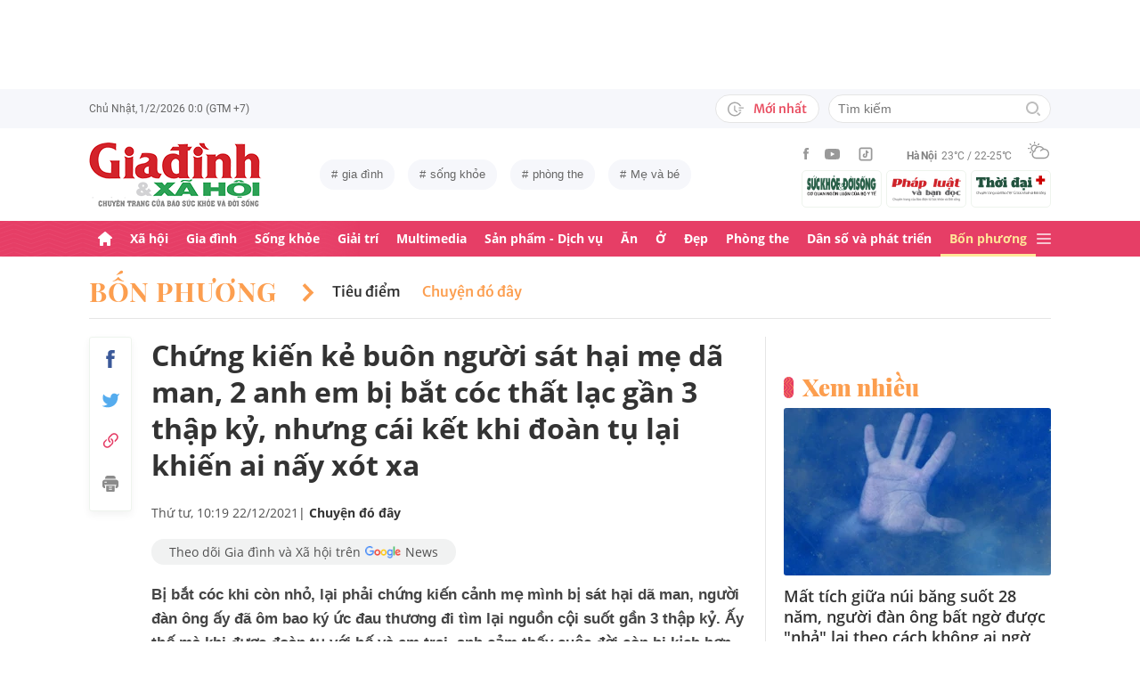

--- FILE ---
content_type: text/html; charset=utf-8
request_url: https://giadinh.suckhoedoisong.vn/chung-kien-ke-buon-nguoi-sat-hai-me-da-man-2-anh-em-bi-bat-coc-that-lac-gan-3-thap-ky-nhung-cai-ket-khi-doan-tu-lai-khien-ai-nay-xot-xa-172211221091948171.htm
body_size: 43196
content:



<!DOCTYPE html>
<html lang="vi">
<head>
    <meta http-equiv="Content-Type" content="text/html; charset=utf-8"/>
    <meta name="viewport" content="width=device-width, initial-scale=1, maximum-scale=5, minimal-ui"/>
    <title>Chứng kiến kẻ buôn người sát hại mẹ dã man, 2 anh em bị bắt cóc thất lạc gần 3 thập kỷ, nhưng cái kết khi đoàn tụ lại khiến ai nấy xót xa</title>
    <meta name="description" content="Bị bắt cóc khi còn nhỏ, lại phải chứng kiến cảnh mẹ mình bị sát hại dã man, người đàn ông ấy đã ôm bao ký ức đau thương đi tìm lại nguồn cội suốt gần 3 thập kỷ. Ấy thế mà khi được đoàn tụ với bố và em trai, anh cảm thấy cuộc đời còn bi kịch hơn cả quãng thời gian phải lưu lạc nơi xứ người.">
    <meta name="keywords" content="">
    <meta name="news_keywords" content="">
    <meta property="og:title" content="Chứng kiến kẻ buôn người sát hại mẹ dã man, 2 anh em bị bắt cóc thất lạc gần 3 thập kỷ, nhưng cái kết khi đoàn tụ lại khiến ai nấy xót xa">
    <meta property="og:description" content="Bị bắt cóc khi còn nhỏ, lại phải chứng kiến cảnh mẹ mình bị sát hại dã man, người đàn ông ấy đã ôm bao ký ức đau thương đi tìm lại nguồn cội suốt gần 3 thập kỷ. Ấy thế mà khi được đoàn tụ với bố và em trai, anh cảm thấy cuộc đời còn bi kịch hơn cả quãng thời gian phải lưu lạc nơi xứ người.">
    <meta property="og:type" content="article" />
    <meta property="og:url" content="https://giadinh.suckhoedoisong.vn/chung-kien-ke-buon-nguoi-sat-hai-me-da-man-2-anh-em-bi-bat-coc-that-lac-gan-3-thap-ky-nhung-cai-ket-khi-doan-tu-lai-khien-ai-nay-xot-xa-172211221091948171.htm" />
        <meta property="og:image" content="https://giadinh.mediacdn.vn/zoom/1200_630/296230595582509056/2021/12/21/avatar1640053162237-1640053162976436115506.jpg" />
    <meta property="og:image:type" content="image/jpg" />
    <meta property="og:image:width" content="600" />
    <meta property="og:image:height" content="315" />
        <meta property="twitter:image" content="https://giadinh.mediacdn.vn/zoom/1200_630/296230595582509056/2021/12/21/avatar1640053162237-1640053162976436115506.jpg" />
    <meta property="twitter:card" content="summary_large_image" />
        <link rel="canonical" href="https://giadinh.suckhoedoisong.vn/chung-kien-ke-buon-nguoi-sat-hai-me-da-man-2-anh-em-bi-bat-coc-that-lac-gan-3-thap-ky-nhung-cai-ket-khi-doan-tu-lai-khien-ai-nay-xot-xa-172211221091948171.htm"/>
        
    <meta name="robots" content="max-image-preview:large,index,follow"/>
    <meta http-equiv="refresh" content="3600"/>
    <meta name="Language" content="vi"/>
    <meta name="distribution" content="Global"/>
    <meta name="revisit-after" content="1 days"/>
    <meta name="GENERATOR" content="https://giadinh.suckhoedoisong.vn">
    <meta name="RATING" content="GENERAL"/>
    <link rel="shortcut icon" href="https://static.mediacdn.vn/giadinhnet/image/favicon.png" type="image/png">
    <meta name="site_path" content="https://giadinh.suckhoedoisong.vn">
    <meta name="author" content="https://giadinh.suckhoedoisong.vn">
    <meta name="copyright" content="Copyright (c) by https://giadinh.suckhoedoisong.vn"/>
    <meta name="google-site-verification" content="y_NDMxBfSWEMvXteB5bpIO03s5Ep2LuVCb8O7VKEOyo"/>
    <meta http-equiv="x-dns-prefetch-control" content="on"/>
    <link rel="dns-prefetch" href="https://static.mediacdn.vn/">
    <link rel="dns-prefetch" href="https://cnnd.mediacdn.vn/">
    <link rel="dns-prefetch" href="https://videothumbs.mediacdn.vn/">
    <link rel="dns-prefetch" href="https://videothumbs-ext.mediacdn.vn/">
    <meta name="format-detection" content="telephone=no" />
<meta name="format-detection" content="address=no" />
<script>
    function getMeta(t) { let e = document.getElementsByTagName("meta"); for (let n = 0; n < e.length; n++)if (e[n].getAttribute("name") === t) return e[n].getAttribute("content"); return "" }
    var hdUserAgent = getMeta("uc:useragent");
    var isNotAllow3rd = hdUserAgent.includes("not-allow-ads");
    var isNotAllowAds = hdUserAgent.includes("not-allow-ads");
    var pageSettings = {
        DomainAPI: "https://gd2.suckhoedoisong.vn",
        Domain: "https://giadinh.suckhoedoisong.vn",
        sharefbApiDomain: "https://sharefb.cnnd.vn",
        videoplayer: "https://vcplayer.mediacdn.vn",
        VideoToken: "[base64]",
        ajaxDomain: "https://gd2.suckhoedoisong.vn",
        commentSiteName: "giadinh",
        nameSpace: "giadinh",
        DomainUtils: "https://gd2.suckhoedoisong.vn",
        DomainUtils2: "https://eth.cnnd.vn",
        DOMAIN_API_ANSWER: "https://eth.cnnd.vn",
        allow3rd: true && !isNotAllow3rd,
        allowAds: true && !isNotAllow3rd,
        apiSignal: 'https://signalr6.cnnd.vn'
    }
    function loadJsAsync(jsLink, callback, callbackEr) {
        const scripts = Array.from(document.getElementsByTagName("script"));
        const existingScript = scripts.find(script => script.src === jsLink);

        if (existingScript) {
            if (typeof callback === "function") callback();
            return;
        }

        const scriptEl = document.createElement("script");
        scriptEl.type = "text/javascript";
        scriptEl.async = true;
        scriptEl.src = jsLink;

        if (typeof callback === "function") {
            scriptEl.onload = callback;
        }

        if (typeof callbackEr === "function") {
            scriptEl.onerror = callbackEr;
        }

        document.head.appendChild(scriptEl);
    }

    function loadCss(t) {
        var e = document.getElementsByTagName("head")[0], s = document.createElement("link");
        s.rel = "stylesheet", s.type = "text/css", s.href = t, s.media = "all", e.appendChild(s)
    }
    function checkRunInitScroll() {
        if (typeof runinitscroll != "undefined" && runinitscroll.length >= 1) {
            runinitscroll[0]();
            var len = runinitscroll.length;
            var arr = [];
            for (var i = 1; i < len; i++) {
                arr.push(runinitscroll[i]);
            }
            runinitscroll = arr;
        }
        window.setTimeout(function () {
            checkRunInitScroll();
        }, 1);
    }
    setTimeout(function () {
        let e = !1;

        let runInitScrollTimeout = pageSettings.allow3rd ? 1 : 3000;

        function t() {
            try {
                e || (e = !0, document.removeEventListener("scroll", t), function () {
                    let e = document.createElement("script");
                    e.async = !0, e.setAttribute("data-ad-client", ""), document.head.appendChild(e), e.src = ""
                }(), document.removeEventListener("mousemove", t), document.removeEventListener("mousedown", t), document.removeEventListener("touchstart", t)), setTimeout(function () {
                    checkRunInitScroll();
                }, runInitScrollTimeout)

            } catch (err) {
                console.log("init --" + err);
            }
        }
        document.addEventListener("scroll", t, { passive: true }), document.addEventListener("mousemove", t), document.addEventListener("mousedown", t), document.addEventListener("touchstart", t, { passive: true }), document.addEventListener("load", function () {
            document.body.clientHeight != document.documentElement.clientHeight && 0 == document.documentElement.scrollTop && 0 == document.body.scrollTop || t()
        })
    }, 1);
</script>


            <!-- GOOGLE SEARCH STRUCTURED DATA FOR ARTICLE -->
<script type="application/ld+json">
    {
        "@context": "http://schema.org",
        "@type": "NewsArticle",
        "@id": "https://giadinh.suckhoedoisong.vn/chung-kien-ke-buon-nguoi-sat-hai-me-da-man-2-anh-em-bi-bat-coc-that-lac-gan-3-thap-ky-nhung-cai-ket-khi-doan-tu-lai-khien-ai-nay-xot-xa-172211221091948171.htm#article",
    "mainEntityOfPage": {
        "@type": "WebPage",
        "@id": "https://giadinh.suckhoedoisong.vn/chung-kien-ke-buon-nguoi-sat-hai-me-da-man-2-anh-em-bi-bat-coc-that-lac-gan-3-thap-ky-nhung-cai-ket-khi-doan-tu-lai-khien-ai-nay-xot-xa-172211221091948171.htm"
    },
    "headline": "Chứng kiến kẻ buôn người sát hại mẹ dã man, 2 anh em bị bắt cóc thất lạc gần 3 thập kỷ, nhưng cái kết khi đoàn tụ lại khiến ai nấy xót xa",
    "description": "Bị bắt cóc khi còn nhỏ, lại phải chứng kiến cảnh mẹ mình bị sát hại dã man, người đàn ông ấy đã ôm bao ký ức đau thương đi tìm lại nguồn cội suốt gần 3 thập kỷ. Ấy thế mà khi được đoàn tụ với bố và em trai, anh cảm thấy cuộc đời còn bi kịch hơn cả quãng thời gian phải lưu lạc nơi xứ người.",
    "articleSection": "Chuyện đó đây",
    "inLanguage": "vi-VN",
    "datePublished": "2021-12-22T10:19:00+07:00",
                "publisher": { "@id": "https://giadinh.suckhoedoisong.vn#org" },
    "image": {
        "@type": "ImageObject",
        "url": "https://giadinh.mediacdn.vn/zoom/1200_800/296230595582509056/2021/12/21/avatar1640053162237-1640053162976436115506.jpg",
        "width": 1200,
        "height": 800
    },
    "thumbnailUrl": "https://giadinh.mediacdn.vn/296230595582509056/2021/12/21/avatar1640053162237-1640053162976436115506.jpg",
            "isAccessibleForFree": true
}
</script>
<!-- GOOGLE BREADCRUMB STRUCTURED DATA -->
<script type="application/ld+json">
    {
        "@context": "http://schema.org",
        "@type": "BreadcrumbList",
        "@id": "https://giadinh.suckhoedoisong.vn/chung-kien-ke-buon-nguoi-sat-hai-me-da-man-2-anh-em-bi-bat-coc-that-lac-gan-3-thap-ky-nhung-cai-ket-khi-doan-tu-lai-khien-ai-nay-xot-xa-172211221091948171.htm#bread",
    "itemListElement": [
        {
            "@type": "ListItem",
            "position": 1,
            "item": {
                "@id": "https://giadinh.suckhoedoisong.vn",
                "name": "Trang chủ"
            }
        },
            {
       "@type": "ListItem",
       "position": 2,
       "item": {
           "@id": "https://giadinh.suckhoedoisong.vn/bon-phuong.htm",
                "name": "Bốn phương"
            }
        },
                {
        "@type": "ListItem",
        "position":3,
            "item": {
                "@id": "https://giadinh.suckhoedoisong.vn/bon-phuong/chuyen-do-day.htm",
                "name": "Chuyện đó đây"
            }
        }
        ]
}
</script>

<script type="application/ld+json">
{
    "@context": "http://schema.org",
    "@type": "Organization",
        "name":"giadinh.suckhoedoisong.vn",
        "url": "giadinh.suckhoedoisong.vn",
         "logo": "https://static.mediacdn.vn/giadinhnet/image/logo.svg",
        "email": "mailto: giadinhnet@suckhoedoisong.vn",
        "sameAs":[
                 "https://www.facebook.com/baosuckhoevadoisong",
                    "https://www.youtube.com/channel/UCD09NCZlzMj4yGvGkLbuBpw",
                    "https://www.tiktok.com/@suckhoedoisong.vn"
             ],
    "contactPoint": [{
        "@type": "ContactPoint",
        "telephone": "+84904852222",
        "contactType": "customer service"
        }],
    "address": {
    "@type": "PostalAddress",
    "addressLocality": "Ba Đình",
    "addressRegion": "Hà Nội",
    "addressCountry": "Việt Nam",
    "postalCode":"100000",
    "streetAddress": "Số 138A Giảng Võ - Ba Đình - Hà Nội"
    }
    }
</script>
<script type="text/javascript">
        var _ADM_Channel = '%2fbon-phuong%2fchuyen-do-day%2fdetail%2f';
    </script>

<script>
    if (pageSettings.allow3rd) {
        (runinit = window.runinit || []).push(function () {
            loadJsAsync('https://static.mediacdn.vn/common/js/embedTTSv12min.js', function () {
                embedTTS.init({
                    wrapper: '.news-audio', //chỗ chứa embed trên trang
                    cookieName: 'embedTTS', //Tên cookie để lưu lại lựa chọn tiếng nói của user
                    primaryColor: '#E63E67', //Màu sắc chủ đạo của kênh
                    newsId: '172211221091948171', //NewsId cần lấy
                    distributionDate: '2021/12/22', //Thời gian xuất bản của tin, theo format yyyy/MM/dd
                    nameSpace: 'giadinhnet', //Namespace của kênh
                    domainStorage: 'https://tts.mediacdn.vn', //Domain storage, k cần đổi
                    srcAudioFormat: '{0}/{1}/{2}-{3}-{4}.{5}', //'https://tts.mediacdn.vn/2021/05/18/afmily-nam-20210521115520186.wav
                    ext: 'm4a', //ext của file, có thể là 'mp3', 'wav', 'raw', 'ogg', ‘m4a’
                    defaultVoice: 'nu', //giọng mặc định, ‘nam’ hoặc ‘nu’,
                    apiCheckUrlExists: 'https://speech.aiservice.vn/tts/get_file'
                });
            })
        });
    }
</script>





        <style>
    .twitter-share-button{
    max-height: 28px;
    }
    .zalo-share-button .zalo-share-button{
    display: none!important;
    }
    </style>
    <link href="https://static.mediacdn.vn/giadinhnet/web_css/20240516/giadinh.detail.min.css?1.0.1" rel="stylesheet">
<script type="text/javascript">
    if (pageSettings.allow3rd) {
        loadJsAsync("https://adminplayer.sohatv.vn/resource/init-script/playerInitScript.js", function () {});
    }
</script>

<style>
    .header__logo {
        max-width: 194px;
    }
    .VCSortableInPreviewMode[type=photo-grid-album][data-layout=row-col-auto] {
        display: flex;
        flex-direction: column;
    }
    .VCSortableInPreviewMode[type=photo-grid-album][data-layout=row-col-auto] .row-col-auto {
        grid-template-columns: auto auto auto auto auto;
        grid-template-rows: initial;
        display: grid;
        grid-gap: 5px;
        flex: 1;
    }
    .VCSortableInPreviewMode[type=photo-grid-album][data-layout=row-col-auto] .media-item {
        display: flex;
    }
    [data-role=content] .VCSortableInPreviewMode[type=photo-grid-album][data-layout=row-col-auto] .media-item img {
        width: 100%;
        height: 100% !important;
        object-fit: cover;
    }
    em {
        font-style: italic;
    }
</style>

</head>
<body class="overx">
<script>
    if (pageSettings.allow3rd) {
        (function () {
            var img = new Image();
            var pt = (document.location.protocol == "https:" ? "https:" : "http:");
            img.src = pt + '//lg1.logging.admicro.vn/ftest?url=' + encodeURIComponent(document.URL);
            var img1 = new Image();
            img1.src = pt + '//amcdn.vn/ftest?url=' + encodeURIComponent(document.URL);
        })();
    }
</script>
<!-- Admicro Tag Manager -->
<script>
    if (pageSettings.allow3rd) {
        (function (a, b, d, c, e) {
            a[c] = a[c] || [];
            a[c].push({"atm.start": (new Date).getTime(), event: "atm.js"});
            a = b.getElementsByTagName(d)[0];
            b = b.createElement(d);
            b.async = !0;
            b.src = "//deqik.com/tag/corejs/" + e + ".js";
            a.parentNode.insertBefore(b, a)
        })(window, document, "script", "atmDataLayer", "ATMSGA54U5X0Z");
    }
</script>
<!-- End Admicro Tag Manager -->
<script type="text/javascript">
    function callbackErArf() {
        window.arferrorload = true;
    }
    if (pageSettings.allow3rd) {
        loadJsAsync('https://www.googletagmanager.com/gtag/js?id=UA-4263013-12', "", callbackEr = callbackErArf);
        loadJsAsync('https://www.googletagmanager.com/gtag/js?id=G-EHT4CMXV06');
    }
</script>
<!-- Google tag (gtag.js) -->
<script type="text/javascript">
    if (pageSettings.allow3rd) {
        window.dataLayer = window.dataLayer || [];
        function gtag() {
            dataLayer.push(arguments);
        }
        gtag('js', new Date());
        gtag('config', 'UA-4263013-12');
    }
</script>
<!-- Google tag (gtag.js) -->
<script type="text/javascript">
    if (pageSettings.allow3rd) {
        window.dataLayer = window.dataLayer || [];
        function gtag() {
            dataLayer.push(arguments);
        }
        gtag('js', new Date());
        gtag('config', 'G-EHT4CMXV06');
    }
</script>
<!-- Google tag (gtag.js) -->
<script type="text/javascript">
    if (pageSettings.allow3rd) {
        loadJsAsync('https://www.googletagmanager.com/gtag/js?id=G-K88M8Q4W6D');
        window.dataLayer = window.dataLayer || [];
        function gtag(){dataLayer.push(arguments);}
        gtag('js', new Date());

        gtag('config', 'G-K88M8Q4W6D');
    }
</script>
<script type="text/javascript">
    var arfAsync = arfAsync || [];
    //danh cho nhung kieu moi
    var admicroAD = admicroAD || {};
    admicroAD.unit = admicroAD.unit || [];
    function callbackErArf() {
        window.arferrorload = true;
    }
    if (pageSettings.allow3rd) {
        loadJsAsync('https://media1.admicro.vn/cms/Arf.min.js',"", callbackEr = callbackErArf);
        loadJsAsync('https://static.amcdn.vn/tka/cdn.js');
        (function () {
            var a = document.createElement("script");
            a.async = !0;
            a.type = "text/javascript";
            a.onerror = function () {
                window.admerrorload = true;
            };
            a.src = ("https:" == document.location.protocol ? "https:" : "http:") + "//media1.admicro.vn/core/admcore.js";
            var b = document.getElementsByTagName("script")[0];
            b.parentNode.insertBefore(a, b)
        })();
    }
</script>

<div id="admWrapsite">
    <div class="ads text-center top-ads">
        <zone id="476399"></zone>
<script>
    arfAsync.push("476399");
</script>

    </div>
    <style>
    .header__subsite{
        width: 280px;display: flex;
        margin-top: 5px;
    }
    .header__subsite li{
        width: 33.33%;
        padding: 5px;
        border: 1px solid #EEF4ED;
        border-radius: 5px;
    }
    .header__subsite li:not(:last-child){
        margin-right: 5px;
    }
    .google-news a{
        background: #f1f2f2;
        display: flex;
        align-items: center;
        padding: 5px 20px;
        border-radius: 40px;
        color: #505050;
        font-weight: 500;
        width: fit-content;
    }
    .google-news a img{
        width: 50px;
        padding: 0 5px;
    }
    .publish_date{
        flex-wrap: wrap;
    }

</style>
<div class="header">
    <div class="header__top">
        <div class="container">
            <div class="header__top-flex">
                <div class="header__top-time datetimenow">

                </div>
                <div class="header__top-right">
                    <div class="header__top-new">
                        <a href="/tin-trong-ngay.htm" title="Tin trong ngày" class="btn-newh">
                                <span class="icon">
                                    <svg width="19" height="17" viewBox="0 0 19 17" fill="none" xmlns="http://www.w3.org/2000/svg">
                                        <path d="M17.8635 6.45307H12.6252C12.5351 6.45307 12.4615 6.52674 12.4615 6.61677V7.59895C12.4615 7.68899 12.5351 7.76265 12.6252 7.76265H17.8635C17.9535 7.76265 18.0272 7.68899 18.0272 7.59895V6.61677C18.0272 6.52674 17.9535 6.45307 17.8635 6.45307ZM15.1216 9.23593H12.6252C12.5351 9.23593 12.4615 9.30959 12.4615 9.39963V10.3818C12.4615 10.4718 12.5351 10.5455 12.6252 10.5455H15.1216C15.2116 10.5455 15.2853 10.4718 15.2853 10.3818V9.39963C15.2853 9.30959 15.2116 9.23593 15.1216 9.23593ZM8.29333 4.62171H7.40732C7.28046 4.62171 7.17815 4.72402 7.17815 4.85088V9.9255C7.17815 9.99917 7.21293 10.0667 7.27227 10.1097L10.3191 12.3319C10.4214 12.4055 10.5646 12.3851 10.6383 12.2827L11.1642 11.5645V11.5625C11.2378 11.4602 11.2153 11.3169 11.113 11.2433L8.52046 9.36893V4.85088C8.52251 4.72402 8.41815 4.62171 8.29333 4.62171Z" fill="#A7A7A7"></path>
                                        <path d="M14.9947 11.8121H13.812C13.6974 11.8121 13.5889 11.8715 13.5276 11.9697C13.2677 12.381 12.9648 12.7616 12.617 13.1094C12.0174 13.709 11.3197 14.1796 10.5442 14.507C9.74001 14.8467 8.88674 15.0185 8.00686 15.0185C7.12494 15.0185 6.27167 14.8467 5.46955 14.507C4.69404 14.1796 3.99628 13.709 3.39674 13.1094C2.79719 12.5099 2.32656 11.8121 1.99917 11.0366C1.6595 10.2345 1.48761 9.38121 1.48761 8.49929C1.48761 7.61737 1.6595 6.76614 1.99917 5.96198C2.32656 5.18646 2.79719 4.4887 3.39674 3.88916C3.99628 3.28962 4.69404 2.81899 5.46955 2.49159C6.27167 2.15192 7.12699 1.98004 8.00686 1.98004C8.88878 1.98004 9.74205 2.15192 10.5442 2.49159C11.3197 2.81899 12.0174 3.28962 12.617 3.88916C12.9648 4.23702 13.2677 4.61761 13.5276 5.0289C13.5889 5.12712 13.6974 5.18646 13.812 5.18646H14.9947C15.1359 5.18646 15.2259 5.03913 15.1625 4.91432C13.8284 2.26037 11.1233 0.53541 8.10303 0.500624C3.68116 0.445376 0.00819885 4.06514 1.39794e-05 8.48292C-0.00817089 12.9089 3.57885 16.5 8.00482 16.5C11.0639 16.5 13.814 14.7689 15.1625 12.0843C15.2259 11.9594 15.1338 11.8121 14.9947 11.8121Z" fill="#A7A7A7"></path>
                                    </svg>
                                </span>
                            Mới nhất
                        </a>
                    </div>
                    <div class="header__search header-search" >
                        <input placeholder="Tìm kiếm" name="keywords" class="txt-search"/>
                        <a href="javascript:;" class="btn-search" title="Tìm kiếm">
                            <svg width="16" height="16" viewBox="0 0 16 16" fill="none" xmlns="http://www.w3.org/2000/svg">
                                <g clip-path="url(#clip0)">
                                    <path d="M7 14C3.14 14 0 10.86 0 7C0 3.14 3.14 0 7 0C10.86 0 14 3.14 14 7C14 10.86 10.86 14 7 14ZM7 2C4.243 2 2 4.243 2 7C2 9.757 4.243 12 7 12C9.757 12 12 9.757 12 7C12 4.243 9.757 2 7 2Z" fill="#BDBDBD" />
                                    <path d="M15.707 14.2934L13.314 11.9004C12.9035 12.4289 12.4285 12.9039 11.9 13.3144L14.293 15.7074C14.3857 15.8006 14.4958 15.8745 14.6171 15.925C14.7385 15.9754 14.8686 16.0014 15 16.0014C15.1314 16.0014 15.2615 15.9754 15.3829 15.925C15.5042 15.8745 15.6143 15.8006 15.707 15.7074C15.7999 15.6146 15.8737 15.5044 15.924 15.3831C15.9743 15.2618 16.0002 15.1317 16.0002 15.0004C16.0002 14.8691 15.9743 14.739 15.924 14.6177C15.8737 14.4964 15.7999 14.3862 15.707 14.2934Z" fill="#BDBDBD" />
                                </g>
                                <defs>
                                    <clipPath id="clip0">
                                        <rect width="16" height="16" fill="white" />
                                    </clipPath>
                                </defs>
                            </svg>
                        </a>
                    </div>
                </div>
            </div>
        </div>
    </div>
    <div class="header__middle">
        <div class="container">
            <div class="header__middle-flex">
                                <a href="/" title="CHUYÊN TRANG GIA ĐÌNH VÀ XÃ HỘI - BÁO ĐIỆN TỬ SỨC KHỎE VÀ ĐỜI SỐNG" class="header__logo" style="display: block; max-width: 194px">
                        <img alt="Logo" src="https://static.mediacdn.vn/giadinhnet/image/logo_GDSK.png" width="194" height="72"/>
                </a>
                                <div class="header__tag">
                    <div class="swiper-container header-tag-swiper">
                        <ul class="swiper-wrapper" id="list-tags">
                        </ul>
                    </div>
                </div>

                <div class="header__middle-right" style="flex-direction: column">
                    <div class="d-flex" style="align-items: center">
                        <div class="header__top-social">
                            <ul style="align-items: center;">
                                <li>
                                    <a href="https://www.facebook.com/baosuckhoevadoisong" title="Facebook" rel="nofollow" target="_blank">
                                        <svg width="6" height="13" viewBox="0 0 6 13" fill="none" xmlns="http://www.w3.org/2000/svg">
                                            <path d="M5.93478 4.25941L5.70329 6.5L3.94878 6.5L3.94878 13L1.31326 13L1.31326 6.5L0 6.5L0 4.25941L1.31326 4.25941L1.31326 2.91047C1.31326 1.08818 2.05567 0 4.16603 0L5.9198 0L5.9198 2.24059L4.82229 2.24059C4.00347 2.24059 3.94878 2.55641 3.94878 3.13988L3.94878 4.25941L5.93478 4.25941Z" fill="#999999"></path>
                                        </svg>
                                    </a>
                                </li>
                                <li>
                                    <a href="https://www.youtube.com/channel/UCD09NCZlzMj4yGvGkLbuBpw" title="Youtube" rel="nofollow" target="_blank">
                                        <svg width="18" height="12" viewBox="0 0 18 12" fill="none" xmlns="http://www.w3.org/2000/svg">
                                            <path d="M16.7101 1.87759C16.5138 1.13853 15.9355 0.556469 15.2012 0.358938C13.8702 0 8.53334 0 8.53334 0C8.53334 0 3.19647 0 1.8655 0.358938C1.13122 0.5565 0.552906 1.13853 0.356625 1.87759C0 3.21719 -1.21593e-08 6.01213 -1.21593e-08 6.01213C-1.21593e-08 6.01213 0 8.80706 0.356625 10.1467C0.552906 10.8857 1.13122 11.4435 1.8655 11.6411C3.19647 12 8.53334 12 8.53334 12C8.53334 12 13.8702 12 15.2012 11.6411C15.9355 11.4435 16.5138 10.8857 16.7101 10.1467C17.0667 8.80706 17.0667 6.01213 17.0667 6.01213C17.0667 6.01213 17.0667 3.21719 16.7101 1.87759ZM6.78787 8.54972V3.47453L11.2485 6.01219L6.78787 8.54972Z" fill="#999999"></path>
                                        </svg>
                                    </a>
                                </li>
                                <li>
                                    <a href="https://www.tiktok.com/@suckhoedoisong.vn" title="Tiktok" rel="nofollow" target="_blank">
                                        <svg xmlns="http://www.w3.org/2000/svg" x="0px" y="0px"
                                             width="20" height="20"
                                             viewBox="0 0 24 24"
                                             style=" fill:#999999;"><path d="M 6 3 C 4.3550302 3 3 4.3550302 3 6 L 3 18 C 3 19.64497 4.3550302 21 6 21 L 18 21 C 19.64497 21 21 19.64497 21 18 L 21 6 C 21 4.3550302 19.64497 3 18 3 L 6 3 z M 6 5 L 18 5 C 18.56503 5 19 5.4349698 19 6 L 19 18 C 19 18.56503 18.56503 19 18 19 L 6 19 C 5.4349698 19 5 18.56503 5 18 L 5 6 C 5 5.4349698 5.4349698 5 6 5 z M 12 7 L 12 14 C 12 14.56503 11.56503 15 11 15 C 10.43497 15 10 14.56503 10 14 C 10 13.43497 10.43497 13 11 13 L 11 11 C 9.3550302 11 8 12.35503 8 14 C 8 15.64497 9.3550302 17 11 17 C 12.64497 17 14 15.64497 14 14 L 14 10.232422 C 14.616148 10.671342 15.259118 11 16 11 L 16 9 C 15.952667 9 15.262674 8.7809373 14.78125 8.3613281 C 14.299826 7.941719 14 7.4149911 14 7 L 12 7 z" ></path></svg>
                                    </a>
                                </li>
                            </ul>
                        </div>
                        <div class="header__wearther" id="weatherWrap">
                            <span>Hà Nội</span>
                            <div id="divWeather">23°C / 22-25°C</div>
                            <span class="icon" id="divWeatherImage">
                                <svg width="24" height="20" viewBox="0 0 24 20" fill="none" xmlns="http://www.w3.org/2000/svg">
                                    <path d="M6.85678 10.36C5.58973 10.0619 4.64566 8.91909 4.64566 7.55266C4.64566 5.96264 5.93755 4.67074 7.52757 4.67074C8.49649 4.67074 9.34119 5.14278 9.86292 5.86326C10.2356 5.61482 10.6331 5.41607 11.0803 5.267C10.335 4.09933 9.01822 3.32916 7.52757 3.32916C5.19223 3.32916 3.30408 5.21731 3.30408 7.55266C3.30408 9.21721 4.273 10.6582 5.68911 11.329C6.03693 10.9563 6.43443 10.6333 6.85678 10.36Z" fill="#999999"></path>
                                    <path d="M7.55263 2.45957C7.92529 2.45957 8.22342 2.16144 8.22342 1.78877V0.670791C8.22342 0.298129 7.92529 0 7.55263 0C7.17996 0 6.88184 0.298129 6.88184 0.670791V1.78877C6.88184 2.16144 7.17996 2.45957 7.55263 2.45957Z" fill="#999999"></path>
                                    <path d="M2.45957 7.55263C2.45957 7.17996 2.16144 6.88184 1.78877 6.88184H0.670791C0.298129 6.88184 0 7.17996 0 7.55263C0 7.92529 0.298129 8.22342 0.670791 8.22342H1.78877C2.16144 8.22342 2.45957 7.92529 2.45957 7.55263Z" fill="#999999"></path>
                                    <path d="M3.95044 3.95014C4.19888 3.7017 4.19888 3.27935 3.95044 3.00606L3.15543 2.21105C2.90699 1.96261 2.48464 1.96261 2.21136 2.21105C1.96291 2.45949 1.96291 2.88184 2.21136 3.15513L3.00637 3.95014C3.13059 4.07436 3.3045 4.14889 3.4784 4.14889C3.65231 4.14889 3.82622 4.07436 3.95044 3.95014Z" fill="#999999"></path>
                                    <path d="M2.68339 13.0928C2.8573 13.0928 3.03121 13.0182 3.15543 12.894L3.95044 12.099C4.19888 11.8506 4.19888 11.4282 3.95044 11.1549C3.702 10.9065 3.27965 10.9065 3.00637 11.1549L2.21136 11.9499C1.96291 12.1984 1.96291 12.6207 2.21136 12.894C2.33558 13.0182 2.50948 13.0928 2.68339 13.0928Z" fill="#999999"></path>
                                    <path d="M11.6271 4.14889C11.801 4.14889 11.9749 4.07436 12.0992 3.95014L12.8942 3.15513C13.1426 2.90668 13.1426 2.48434 12.8942 2.21105C12.6457 1.96261 12.2234 1.96261 11.9501 2.21105L11.1551 3.00606C10.9066 3.2545 10.9066 3.67685 11.1551 3.95014C11.3041 4.07436 11.4532 4.14889 11.6271 4.14889Z" fill="#999999"></path>
                                    <path d="M22.0862 9.19234L22.0614 9.1675C21.2415 8.47186 20.2726 8.02467 19.2291 7.8756C19.1298 7.85076 19.0552 7.85076 18.9558 7.85076C18.931 7.85076 18.931 7.85076 18.9062 7.85076C18.8316 7.85076 18.7571 7.82592 18.6826 7.82592C18.6577 7.82592 18.6329 7.82592 18.608 7.82592C18.5335 7.82592 18.4838 7.82592 18.4093 7.82592C18.3844 7.82592 18.3844 7.82592 18.3596 7.82592C18.3347 7.82592 18.3099 7.82592 18.2851 7.82592C18.2354 7.82592 18.2105 7.82592 18.1608 7.82592C18.136 7.82592 18.136 7.82592 18.1111 7.82592C17.0677 6.0123 15.1547 4.944 13.0678 4.944C12.3722 4.944 11.7262 5.06822 11.1051 5.26697C10.6828 5.41604 10.2853 5.61479 9.88775 5.86323C8.42194 6.78246 7.40334 8.34764 7.20458 10.1613C7.08036 10.2109 6.981 10.2855 6.85678 10.36C6.40959 10.6333 6.03691 10.9563 5.68909 11.3538C4.96861 12.1985 4.54626 13.2916 4.54626 14.4344C4.54626 17.0431 6.68286 19.1797 9.29149 19.1797H18.3347C21.4651 19.1797 23.9992 16.6207 23.9992 13.5152C24.024 11.7761 23.2787 10.2358 22.0862 9.19234ZM9.31633 17.8132C7.42818 17.8132 5.91269 16.2729 5.91269 14.4096C5.91269 12.9935 6.78223 11.7513 8.09897 11.2296C8.34741 11.1302 8.52132 10.9066 8.52132 10.6333C8.6207 8.17373 10.6082 6.26074 13.0678 6.26074C14.5087 6.26074 15.8255 6.93153 16.695 8.04951C15.6764 8.37249 14.7572 8.9439 14.0616 9.7886C13.8131 10.0619 13.8628 10.4842 14.1361 10.7327C14.2603 10.8321 14.4094 10.8817 14.5584 10.8817C14.7572 10.8817 14.9311 10.8072 15.0553 10.6581C15.8006 9.7886 16.8689 9.24203 18.0118 9.14265C18.931 9.06812 19.8005 9.29172 20.5707 9.73891C20.6204 9.76376 20.6701 9.7886 20.7198 9.83829C20.7446 9.86313 20.7695 9.86313 20.7943 9.88798C20.8937 9.93766 20.9682 10.0122 21.0427 10.0867C21.0676 10.1116 21.0924 10.1364 21.1173 10.1613C22.0862 10.9563 22.6825 12.1488 22.6825 13.4904C22.6825 15.8754 20.7198 17.8381 18.3347 17.8381H9.31633V17.8132Z" fill="#999999"></path>
                                </svg>
                            </span>
                        </div>
                    </div>
                    <ul class="header__subsite" >
                        <li>
                            <a href="https://suckhoedoisong.vn/" target="_blank" title="Báo Sức khỏe Đời sống" rel="nofollow">
                                <img loading="lazy" src="https://static.mediacdn.vn/suckhoedoisong/image/logo.png" alt="Báo Sức khỏe Đời sống - Cơ quan ngôn luận của Bộ Y tế" width="78" height="23">
                            </a>
                        </li>
                        <li >
                            <a href="https://phapluat.suckhoedoisong.vn/" target="_blank" title="Báo Pháp luật và bạn đọc" rel="nofollow">
                                <img src="https://static.mediacdn.vn/thumb_w/78/phapluatvabandoc/images/logoplbd.png" alt="Pháp luật và bạn đọc" width="78" height="30">
                            </a>
                        </li>
                        <li>
                            <a href="https://thoidaiplus.suckhoedoisong.vn/" target="_blank" title="Báo Thời Đại Plus" rel="nofollow">
                                <img src="https://static.mediacdn.vn/giadinhnet/image/thoidaiplus-logo.svg" alt="img" class="nav-header__logo" width="78" height="22">
                            </a>
                        </li>
                    </ul>
                </div>
            </div>
        </div>
    </div>
    <div class="header__bot">
        <div class="container">
            <div class="header__bot-flex">
                <div class="header__nav">
                    <ul>
                        <li>
                            <a href="/" title="Trang chủ" class="header__nav-link">
                                <svg width="16" height="16" viewBox="0 0 16 16" fill="none" xmlns="http://www.w3.org/2000/svg">
                                    <path d="M10.9483 16L12.9471 16C13.5468 16 13.9465 15.6006 13.9465 15.0016L13.9465 7.91264L14.946 7.91264C15.2458 7.91264 15.5456 7.81279 15.7455 7.6131C16.1453 7.21373 16.0453 6.61466 15.6456 6.21529L8.64962 0.224647C8.24985 -0.0748849 7.75014 -0.0748849 7.35037 0.224647L0.354428 6.21529C-0.04534 6.61466 -0.145282 7.21373 0.254486 7.6131C0.354428 7.81279 0.654254 7.91264 0.95408 7.91264C1.15396 7.91264 1.9535 7.91264 1.9535 7.91264L1.9535 15.0016C1.9535 15.6006 2.35327 16 2.95292 16L4.95176 16C5.55141 16 5.95118 15.6006 5.95118 15.0016L5.95118 11.9064L9.94886 11.9064L9.94886 15.0016C9.94886 15.6006 10.3486 16 10.9483 16Z" fill="#fff"></path>
                                </svg>
                            </a>
                        </li>
                        <li class="">
                            <a href="/xa-hoi.htm" class="header__nav-link" title="Xã hội">Xã hội</a>
                        </li>
                        <li class="">
                            <a href="/gia-dinh.htm" class="header__nav-link" title="Gia đình">Gia đình</a>
                        </li>
                        <li class="">
                            <a href="/song-khoe.htm" class="header__nav-link" title="Sống khỏe">Sống khỏe</a>
                        </li>
                        <li class="">
                            <a href="/giai-tri.htm" class="header__nav-link" title="Giải trí">Giải trí</a>
                        </li>
                        <li class="">
                            <a href="/multimedia.htm" class="header__nav-link" title="Multimedia">Multimedia</a>
                        </li>
                        <li class="">
                            <a href="/san-pham-dich-vu.htm" class="header__nav-link" title="Sản phẩm - Dịch vụ">Sản phẩm - Dịch vụ</a>
                        </li>
                        <li class="">
                            <a href="/an.htm" class="header__nav-link" title="Ăn">Ăn</a>
                        </li>
                        <li class="">
                            <a href="/o.htm" class="header__nav-link" title="Ở">Ở</a>
                        </li>
                        <li class="">
                            <a href="/dep.htm" class="header__nav-link" title="Đẹp">Đẹp</a>
                        </li>
                        <li class="">
                            <a href="/phong-the.htm" class="header__nav-link" title="Phòng the">Phòng the</a>
                        </li>
                        <li class="">
                            <a href="/dan-so-va-phat-trien.htm" class="header__nav-link" title="Dân số và phát triển">Dân số và phát triển</a>
                        </li>
                        <li class="">
                            <a href="/bon-phuong.htm" title="Bốn phương" class="header__nav-link">Bốn phương</a>
                        </li>
                    </ul>
                </div>
                <div class="header__mega-menu-btn">
                    <a href="javascript:;" title="Menu" class="btn-mega-menu">
                            <span class="icon-bar">
                                <svg width="16" height="12" viewBox="0 0 16 12" fill="none" xmlns="http://www.w3.org/2000/svg">
                                    <g opacity="0.7">
                                        <path d="M15 5H1C0.4 5 0 5.4 0 6C0 6.6 0.4 7 1 7H15C15.6 7 16 6.6 16 6C16 5.4 15.6 5 15 5Z" fill="white" />
                                        <path d="M15 0H1C0.4 0 0 0.4 0 1C0 1.6 0.4 2 1 2H15C15.6 2 16 1.6 16 1C16 0.4 15.6 0 15 0Z" fill="white" />
                                        <path d="M15 10H1C0.4 10 0 10.4 0 11C0 11.6 0.4 12 1 12H15C15.6 12 16 11.6 16 11C16 10.4 15.6 10 15 10Z" fill="white" />
                                    </g>
                                </svg>
                            </span>
                        <span class="icon-close">
                                <svg width="16" height="16" viewBox="0 0 16 16" fill="none" xmlns="http://www.w3.org/2000/svg">
                                    <path d="M1 15L15 1" stroke="#F2EFEA" stroke-miterlimit="10" stroke-linecap="square" />
                                    <path d="M15 15L1 1" stroke="#F2EFEA" stroke-miterlimit="10" stroke-linecap="square" />
                                </svg>
                            </span>
                    </a>
                </div>
            </div>
        </div>
        <div class="header__mega-menu" style="z-index: 99999">
            <div class="header__mm-category">
                <div class="container">

                    <div class="footer__catefory">
                        <div class="footer__crow">
                            <div class="col">
                                <div class="footer__box-category">
                                    <a href="/xa-hoi.htm" title="Xã hội" class="title">Xã hội</a>
                                    <div class="footer__catefory-list">
                                        <a href="/xa-hoi/thoi-su.htm" title="Thời sự" class="link">
                                            Thời sự
                                        </a>
                                        <a href="/xa-hoi/doi-song.htm" title="Đời sống" class="link">
                                            Đời sống
                                        </a>
                                        <a href="/xa-hoi/giao-duc.htm" title="Giáo dục" class="link">
                                            Giáo dục
                                        </a>
                                        <a href="/xa-hoi/phap-luat.htm" title="Pháp luật" class="link">
                                            Pháp luật
                                        </a>
                                    </div>
                                </div>
                            </div>
                            <div class="col">
                                <div class="footer__box-category">
                                    <a href="/gia-dinh.htm" title="Gia đình" class="title">Gia đình</a>
                                    <div class="footer__catefory-list">
                                        <a href="/gia-dinh/chuyen-vo-chong.htm" title="Chuyện vợ chồng" class="link">
                                            Chuyện vợ chồng
                                        </a>
                                        <a href="/gia-dinh/nuoi-day-con.htm" title="Nuôi dậy con" class="link">
                                            Nuôi dậy con
                                        </a>
                                        <a href="/gia-dinh/tham-cung-bi-su.htm" title="Thâm cung bí sử" class="link">
                                            Thâm cung bí sử
                                        </a>
                                    </div>
                                </div>
                            </div>
                            <div class="col">
                                <div class="footer__box-category">
                                    <a href="/song-khoe.htm" title="Sống khỏe" class="title">Sống khỏe</a>
                                    <div class="footer__catefory-list">
                                        <a href="/song-khoe/benh-thuong-gap.htm" title="Bệnh thường gặp" class="link">
                                            Bệnh thường gặp
                                        </a>
                                        <a href="/song-khoe/me-va-be.htm" title="Mẹ và bé" class="link">
                                            Mẹ và bé
                                        </a>
                                        <a href="/song-khoe/y-te.htm" title="Y tế" class="link">
                                           Y tế
                                        </a>
                                    </div>
                                </div>
                            </div>
                            <div class="col">
                                <div class="footer__box-category">
                                    <a href="/giai-tri.htm" title="Văn hóa - Giải trí" class="title">Giải trí</a>
                                    <div class="footer__catefory-list">
                                        <a href="/giai-tri/cau-chuyen-van-hoa.htm" title="Câu chuyện văn hóa" class="link">
                                            Câu chuyện văn hóa
                                        </a>
                                        <a href="/giai-tri/the-gioi-showbiz.htm" title="Thế giới showbiz" class="link">
                                            Thế giới showbiz
                                        </a>
                                        <a href="/giai-tri/xem-nghe-doc.htm" title="Xem - nghe - đọc" class="link">
                                            Xem - nghe - đọc
                                        </a>
                                    </div>
                                </div>
                            </div>
                            <div class="col">
                                <div class="footer__box-category">
                                    <a href="/multimedia.htm" title="Multimedia" class="title">Multimedia</a>
                                    <div class="footer__catefory-list">
                                        <a href="/multimedia/emagazine.htm" title="Emagazine" class="link">
                                            Emagazine
                                        </a>
                                        <a href="/multimedia/video.htm" title="Video" class="link">
                                            Video
                                        </a>
                                        <a href="/podcast.htm" title="podcast" class="link">
                                            Podcast
                                        </a>
                                        <a href="/multimedia/infographic.htm" title="Infographic" class="link">
                                            Infographic
                                        </a>
                                    </div>
                                </div>
                            </div>
                            <div class="col">
                                <div class="footer__box-category">
                                    <a href="/san-pham-dich-vu.htm" title="Sản phẩm - Dịch vụ" class="title">Sản phẩm - Dịch vụ</a>
                                    <div class="footer__catefory-list">
                                        <a href="/san-pham-dich-vu/xu-huong.htm" title="Xu hướng" class="link">
                                            Xu hướng
                                        </a>
                                        <a href="/san-pham-dich-vu/gia-ca-thi-truong.htm" title="Giá cả thị trường" class="link">
                                            Giá cả thị trường
                                        </a>
                                        <a href="/san-pham-dich-vu/bao-ve-nguoi-tieu-dung.htm" title="Bảo vệ người tiêu dùng" class="link">
                                            Bảo vệ người tiêu dùng
                                        </a>
                                        <a href="/san-pham-dich-vu/sieu-thi-thong-minh.htm" title="Siêu thị thông minh" class="link">
                                            Siêu thị thông minh
                                        </a>
                                    </div>
                                </div>
                            </div>
                            <div class="col">
                                <div class="footer__box-category">
                                    <a href="/an.htm" title="Ăn" class="title">Ăn</a>
                                    <div class="footer__catefory-list">
                                        <a href="/an/am-thuc-360.htm" title="Ẩm thực 360" class="link">
                                            Ẩm thực 360
                                        </a>
                                        <a href="/an/meo-nau-nuong.htm" title="Mẹo nấu nướng" class="link">
                                            Mẹo nấu nướng
                                        </a>
                                        <a href="/an/bep-dep.htm" title="Bếp đẹp" class="link">
                                            Bếp đẹp
                                        </a>
                                    </div>
                                </div>
                            </div>
                        </div>
                        <div class="footer__crow mb-m">
                            <div class="col">
                                <div class="footer__box-category">
                                    <a href="/o.htm" title="Ở" class="title">Ở</a>
                                    <div class="footer__catefory-list">
                                        <a href="/o/khong-gian-song.htm" title="Không gian sống" class="link">
                                            Không gian sống
                                        </a>
                                        <a href="/o/phong-thuy.htm" title="Phong thủy" class="link">
                                            Phong thủy
                                        </a>
                                        <a href="/o/meo-vat.htm" title="Mẹo vặt" class="link">
                                            Mẹo vặt
                                        </a>
                                    </div>
                                </div>
                            </div>
                            <div class="col">
                                <div class="footer__box-category">
                                    <a href="/dep.htm" title="Đẹp" class="title">Đẹp</a>
                                    <div class="footer__catefory-list">
                                        <a href="/dep/thoi-trang.htm" title="Thời trang" class="link">
                                            Thời trang
                                        </a>
                                        <a href="/dep/cham-soc-da.htm" title="Chăm sóc da" class="link">
                                            Chăm sóc da
                                        </a>
                                        <a href="/dep/giam-can.htm" title="Giảm cân" class="link">
                                            Giảm cân
                                        </a>
                                    </div>
                                </div>
                            </div>
                            <div class="col">
                                <div class="footer__box-category">
                                    <a href="/phong-the.htm" title="Phòng the" class="title">Phòng the</a>
                                    <a href="/tam-su.htm" title="Tâm sự" class="title">Tâm sự</a>
                                    <a href="/dan-so-va-phat-trien.htm" title="Dân số và phát triển" class="title">Dân số và phát triển</a>
                                </div>
                            </div>
                            <div class="col">
                                <div class="footer__box-category">
                                    <a href="/vong-tay-nhan-ai.htm" title="Vòng tay nhân ái" class="title">Vòng tay nhân ái</a>
                                    <div class="footer__catefory-list">
                                        <a href="/vong-tay-nhan-ai/canh-ngo.htm" title="Cảnh ngộ" class="link">
                                            Cảnh ngộ
                                        </a>
                                        <a href="/vong-tay-nhan-ai/ket-chuyen.htm" title="Kết chuyển" class="link">
                                            Kết chuyển
                                        </a>
                                    </div>
                                </div>
                            </div>
                            <div class="col">
                                <div class="footer__box-category">
                                    <a href="/bon-phuong.htm" title="Bốn phương" class="title">Bốn phương</a>
                                    <div class="footer__catefory-list">
                                        <a href="/bon-phuong/tieu-diem.htm" title="Tiêu điểm" class="link">
                                            Tiêu điểm
                                        </a>
                                        <a href="/bon-phuong/chuyen-do-day.htm" title="Chuyện đó đây" class="link">
                                            Chuyện đó đây
                                        </a>
                                    </div>
                                </div>
                            </div>

                        </div>
                    </div>
                </div>
            </div>
            <div class="header__mm-tag">
                <div class="container">
                    <div class="header__mm-tag-list" id="m-list-tags">

                    </div>

                </div>

            </div>

        </div>

    </div>
</div>
    <div class="adm-mainsection">
        <div class="ads-sponsor type-2 adm-hidden">
            <div id="admsectionlogo">
            </div>
            <div id="admsection1">
            </div>
        </div>
        <div class="ads-sponsor type-2 adm-hidden">
            <div id="admsection2">
            </div>
            <div id="admsection3">
            </div>
        </div>

        <div class="main ">
                        <div class="breadcrumb">
    <div class="container">
        <div class="box-breadcrumb" data-layout="1" data-key="keycd">
            <div class="box-breadcrumb-name">
                <a href="/bon-phuong.htm" title="Bốn phương" data-role="cate-name" class="category-page__name">
                    Bốn phương
                    <span class="icon">
                                    <svg width="14" height="21" viewBox="0 0 14 21" fill="none" xmlns="http://www.w3.org/2000/svg">
                                        <path d="M3.24993 20.8774L0.624939 18.187L8.12494 10.5002L0.624939 2.81342L3.24993 0.123047L13.3749 10.5002L3.24993 20.8774Z" fill="#FC9E4F" />
                                    </svg>
                                </span>
                </a>
            </div>
                            <div class="box-breadcrumb-sub">
                                            <a href="/bon-phuong/tieu-diem.htm" title="Tiêu điểm" style="">Tiêu điểm</a>
                                            <a href="/bon-phuong/chuyen-do-day.htm" title="Chuyện đó đây" style="color: #FC9E4F;">Chuyện đó đây</a>
                                    </div>

                    </div>
    </div>
</div>
    
    <div class="detail__page">
        <div class="container">
            <div class="detail__flex">
                <div class="detail__main" >
                    <div class="detail__content-page">
                        <div class="detail-container" data-layout="1" data-key="keycd">
        <div class="detail-scroll-flex">
            <div class="detail__fixed">
                <div class="fixed-navigation">
    <ul>
        <li>
            <a onclick="fbClient.shareClick('https://giadinh.suckhoedoisong.vn/chung-kien-ke-buon-nguoi-sat-hai-me-da-man-2-anh-em-bi-bat-coc-that-lac-gan-3-thap-ky-nhung-cai-ket-khi-doan-tu-lai-khien-ai-nay-xot-xa-172211221091948171.htm');" href="javascript:;" title="Chia sẻ facebook" rel="nofollow">
                <svg width="10" height="20" viewBox="0 0 10 20" fill="none" xmlns="http://www.w3.org/2000/svg">
                    <path d="M2.25593 3.865V6.613H0.195312V9.973H2.25593V19.959H6.48563V9.974H9.32486C9.32486 9.974 9.59088 8.363 9.7198 6.601H6.50302V4.303C6.50302 3.96 6.96344 3.498 7.41976 3.498H9.72594V0H6.59101C2.15055 0 2.25593 3.363 2.25593 3.865Z" fill="#3B5999"></path>
                </svg>

            </a>
        </li>
        <li>
            <a  target="_blank" rel="nofollow" title="Chia sẻ twitter" href="https://twitter.com/intent/tweet?text=https://giadinh.suckhoedoisong.vn/chung-kien-ke-buon-nguoi-sat-hai-me-da-man-2-anh-em-bi-bat-coc-that-lac-gan-3-thap-ky-nhung-cai-ket-khi-doan-tu-lai-khien-ai-nay-xot-xa-172211221091948171.htm" data-size="large">
                <svg width="21" height="17" viewBox="0 0 21 17" fill="none" xmlns="http://www.w3.org/2000/svg">
                    <path d="M20.1253 0.62501C19.268 1.21605 18.3188 1.66811 17.3142 1.96376C16.775 1.35783 16.0584 0.928365 15.2614 0.733445C14.4644 0.538525 13.6253 0.587556 12.8577 0.873906C12.0901 1.16026 11.431 1.67011 10.9695 2.33451C10.508 2.99891 10.2665 3.7858 10.2775 4.58876V5.46376C8.7042 5.50363 7.14524 5.1626 5.73945 4.47102C4.33366 3.77945 3.12469 2.75882 2.2202 1.50001C2.2202 1.50001 -1.36082 9.37501 6.69647 12.875C4.85272 14.0982 2.65633 14.7116 0.429688 14.625C8.48698 19 18.3348 14.625 18.3348 4.56251C18.334 4.31878 18.31 4.07565 18.2632 3.83626C19.1769 2.95557 19.8216 1.84363 20.1253 0.62501Z" fill="#55ACEE"></path>
                </svg>
            </a>
        </li>




        <li>
            <a id="copylinkClipboard" href="javascript:;" rel="nofollow" title="Copy link" data-url="https://giadinh.suckhoedoisong.vn/chung-kien-ke-buon-nguoi-sat-hai-me-da-man-2-anh-em-bi-bat-coc-that-lac-gan-3-thap-ky-nhung-cai-ket-khi-doan-tu-lai-khien-ai-nay-xot-xa-172211221091948171.htm">
                <svg width="18" height="17" viewBox="0 0 18 17" fill="none" xmlns="http://www.w3.org/2000/svg">
                    <path d="M10.9982 6.8186C10.6222 6.4511 10.1909 6.1601 9.72514 5.94185C9.43738 6.2246 9.27776 6.6011 9.27776 7.0001C9.27776 7.15985 9.30846 7.31135 9.35604 7.4561C9.55478 7.57685 9.74355 7.71335 9.91314 7.8791C10.4925 8.4461 10.8125 9.1991 10.8125 10.0001C10.8125 10.8011 10.4933 11.5548 9.91391 12.1218L7.61182 14.3711C6.45157 15.5051 4.43034 15.5051 3.27086 14.3711C2.69074 13.8041 2.37151 13.0511 2.37151 12.2501C2.37151 11.4491 2.69074 10.6961 3.27009 10.1291L4.88462 8.5511C4.7488 8.05085 4.6736 7.53185 4.6736 7.0001C4.6736 6.8786 4.68357 6.75785 4.69125 6.63785C4.62295 6.6971 4.55312 6.75485 4.48713 6.8186L2.18505 9.0686C1.31563 9.91835 0.836792 11.0478 0.836792 12.2501C0.836792 13.4523 1.31563 14.5818 2.18505 15.4316C3.05523 16.2821 4.21088 16.7501 5.44096 16.7501C6.67104 16.7501 7.82668 16.2821 8.69687 15.4316L10.999 13.1823C11.8676 12.3318 12.3472 11.2023 12.3472 10.0001C12.3472 8.79785 11.8676 7.66835 10.9982 6.8186Z" fill="#E53C65" />
                    <path d="M16.3704 1.5685C15.5002 0.718 14.3446 0.25 13.1145 0.25C11.8844 0.25 10.7288 0.718 9.8586 1.5685L7.55652 3.81775C6.68786 4.66825 6.20826 5.79775 6.20826 7C6.20826 8.20225 6.6871 9.33175 7.55652 10.1815C7.93252 10.549 8.36378 10.84 8.82957 11.0583C9.1181 10.7755 9.27771 10.399 9.27771 10C9.27771 9.8365 9.24625 9.68125 9.19637 9.5335C8.99839 9.41725 8.81038 9.2845 8.6431 9.121C8.06298 8.554 7.74299 7.801 7.74299 7C7.74299 6.199 8.06221 5.44525 8.64157 4.87825L10.9436 2.629C11.5238 2.062 12.295 1.75 13.1145 1.75C13.9341 1.75 14.7053 2.062 15.2854 2.629C15.8647 3.196 16.184 3.949 16.184 4.75C16.184 5.551 15.8647 6.304 15.2854 6.871L13.6685 8.45125C13.8051 8.95075 13.8819 9.469 13.8819 10C13.8819 10.1215 13.8727 10.2415 13.8658 10.3615C13.9341 10.3022 14.0039 10.2452 14.0691 10.1815L16.3712 7.9315C17.2398 7.08175 17.7187 5.95225 17.7187 4.75C17.7187 3.54775 17.2398 2.41825 16.3704 1.5685Z" fill="#E53C65" />
                </svg>
            </a>
        </li>

                    <li>
                <a id="print" href="javascript:;" rel="nofollow" title="In" data-url="print/chung-kien-ke-buon-nguoi-sat-hai-me-da-man-2-anh-em-bi-bat-coc-that-lac-gan-3-thap-ky-nhung-cai-ket-khi-doan-tu-lai-khien-ai-nay-xot-xa-172211221091948171.htm">
                    <span class="icon">
                        <svg width="24" height="24" viewBox="0 0 24 24" fill="none"
                             xmlns="http://www.w3.org/2000/svg">
                            <g clip-path="url(#clip0_6765_21043)">
                                <path
                                    d="M17.8619 16.9867C17.8619 16.073 17.8619 15.1734 17.8619 14.2526C18.0025 14.2315 18.1432 14.2245 18.2769 14.1964C18.5371 14.1402 18.6848 13.9715 18.6848 13.7044C18.6919 13.4233 18.5371 13.2405 18.2558 13.1913C18.1292 13.1702 18.0025 13.1702 17.8689 13.1702C13.9439 13.1702 10.019 13.1702 6.09399 13.1702C5.97441 13.1702 5.86186 13.1632 5.74229 13.1773C5.43982 13.2124 5.26397 13.4022 5.26397 13.6903C5.26397 13.9785 5.43279 14.1683 5.73525 14.2105C5.84076 14.2245 5.93924 14.2315 6.07288 14.2386C6.07288 15.1593 6.07288 16.066 6.07288 17.0078C5.41169 17.0921 4.78566 16.9797 4.21591 16.6072C3.43513 16.0941 3.02013 15.3561 3.00606 14.4283C2.98496 13.0016 2.98496 11.5677 3.00606 10.141C3.02716 8.74228 4.08226 7.65989 5.47499 7.55446C5.5805 7.54743 5.68601 7.54041 5.79152 7.54041C9.92751 7.54041 14.0635 7.54041 18.1995 7.54041C19.536 7.54041 20.5559 8.2784 20.8794 9.4873C20.9428 9.71924 20.9779 9.97227 20.9779 10.2112C20.985 11.5959 20.992 12.9734 20.9779 14.3581C20.9779 16.0379 19.536 17.2608 17.8619 16.9867ZM6.6356 10.8368C6.89586 10.8368 7.14909 10.8368 7.40934 10.8368C7.43045 10.8368 7.45858 10.8368 7.47968 10.8368C7.78918 10.8087 7.9791 10.654 8.0002 10.3307C8.01427 10.0285 7.81732 9.81061 7.47968 9.79656C6.91696 9.7825 6.36128 9.7825 5.79856 9.79656C5.48203 9.80358 5.29914 9.99335 5.27101 10.2956C5.24287 10.5767 5.48203 10.8157 5.79856 10.8297C6.07992 10.8508 6.36128 10.8368 6.6356 10.8368Z"
                                    fill="#8B8B8B" />
                                <path
                                    d="M7.15625 14.2315C10.3849 14.2315 13.5713 14.2315 16.7717 14.2315C16.7788 14.351 16.7928 14.4494 16.7928 14.5548C16.7928 16.2979 16.7928 18.048 16.7928 19.7911C16.7928 20.5994 16.3919 21 15.583 21C13.1774 21 10.7788 21 8.37313 21C7.57126 21 7.15625 20.5853 7.15625 19.7911C7.15625 18.048 7.15625 16.2979 7.15625 14.5548C7.15625 14.4635 7.15625 14.3721 7.15625 14.2315ZM11.9675 15.4123C11.5384 15.4123 11.1023 15.4053 10.6732 15.4123C10.2934 15.4194 10.0543 15.6302 10.0543 15.9324C10.0543 16.2347 10.2934 16.4525 10.6732 16.4596C11.5525 16.4666 12.4247 16.4666 13.304 16.4596C13.7049 16.4596 13.9159 16.2628 13.9159 15.9395C13.9159 15.6162 13.7049 15.4194 13.311 15.4123C12.8538 15.4053 12.4106 15.4123 11.9675 15.4123ZM11.9816 18.7157C12.4106 18.7157 12.8468 18.7228 13.2758 18.7157C13.6908 18.7087 13.9159 18.5119 13.9089 18.1816C13.9019 17.8582 13.6908 17.6755 13.2899 17.6685C12.4247 17.6614 11.5595 17.6614 10.6944 17.6685C10.2934 17.6685 10.0402 17.8864 10.0543 18.2026C10.0613 18.5049 10.3004 18.7087 10.6873 18.7157C11.1164 18.7157 11.5455 18.7087 11.9816 18.7157Z"
                                    fill="#8B8B8B" />
                                <path
                                    d="M6.07227 6.45801C6.11447 5.94493 6.09337 5.46699 6.19184 5.01717C6.43803 3.85747 7.5072 3.01405 8.71001 3.00702C10.8906 2.99999 13.0711 2.99296 15.2446 3.00702C16.6725 3.01405 17.812 4.14563 17.8472 5.56539C17.8542 5.85356 17.8472 6.14876 17.8472 6.46504C13.9292 6.45801 10.0394 6.45801 6.07227 6.45801Z"
                                    fill="#8B8B8B" />
                            </g>
                            <defs>
                                <clipPath id="clip0_6765_21043">
                                    <rect width="18" height="18" fill="white" transform="translate(3 3)" />
                                </clipPath>
                            </defs>
                        </svg>
                    </span>
                </a>
            </li>
            </ul>
</div>
            </div>
            <div class="detail__contenent-main">

                <h1 class="detail-title" data-role="title">Chứng kiến kẻ buôn người sát hại mẹ dã man, 2 anh em bị bắt cóc thất lạc gần 3 thập kỷ, nhưng cái kết khi đoàn tụ lại khiến ai nấy xót xa</h1>
                <div class="publish_date" style="margin-bottom: 20px">
                    <span data-role="publishdate">Thứ tư, 10:19 22/12/2021 </span>                         <a href="/bon-phuong/chuyen-do-day.htm" title="Chuyện đó đây"   >| <strong style="font-weight: bold; margin-right: 20px" data-role="cate-name"> Chuyện đó đây</strong></a>                    <div class="news-audio" style="margin-left: 0; margin-top: 5px;">
                        <zone id="l7e6kko8"></zone>
<script>
    arfAsync.push("l7e6kko8");
</script>

                    </div>
                </div>
                <div style="display: flex; justify-content: space-between; align-items: center; margin-bottom: 20px;">
                                        <div class="google-news">
                        <a href="https://news.google.com/publications/CAAqBwgKMIfqtQswlIXNAw?hl=vi&gl=VN&ceid=VN%3Avi" target="_blank"
                           title="Theo dõi Gia đình và Xã hội trên Google News">
                            <div class="span">
                                Theo dõi Gia đình và Xã hội trên
                            </div>
                            <img src="https://static.mediacdn.vn/thumb_w/50/giadinhnet/image/google.png" alt="google News" width="50" height="14" >
                            <span>News</span>
                        </a>
                    </div>
                </div>
                                <h2 class="detail-sapo" data-role="sapo">
                    Bị bắt cóc khi còn nhỏ, lại phải chứng kiến cảnh mẹ mình bị sát hại dã man, người đàn ông ấy đã ôm bao ký ức đau thương đi tìm lại nguồn cội suốt gần 3 thập kỷ. Ấy thế mà khi được đoàn tụ với bố và em trai, anh cảm thấy cuộc đời còn bi kịch hơn cả quãng thời gian phải lưu lạc nơi xứ người.
                </h2>
                <div class="ads">
                        <zone id="kdk23hcz"></zone>
<script>
    arfAsync.push("kdk23hcz");
</script>

                </div>
                <div class="detail-content afcbc-body" data-role="content">
                    
                                                                                                   <p style="text-align: justify;">Nh&#7919;ng n&#259;m &#273;&#7847;u th&#7853;p ni&ecirc;n 90 &#7903; th&#7883; tr&#7845;n V&#297;nh H&#432;ng, t&#7881;nh H&#7843;i Nam, Trung Qu&#7889;c th&#432;&#7901;ng xuy&ecirc;n x&#7843;y ra c&aacute;c v&#7909; b&#7855;t c&oacute;c tr&#7867; em.<br></p><p style="text-align: justify;">Cu&#7897;c &#273;&#7901;i c&#7911;a Tri&#7879;u V&#297;nh D&#361;ng &#273;&atilde; thay &#273;&#7893;i v&agrave;o n&#259;m 7 tu&#7893;i, khi anh v&agrave; em trai b&#7883; b&#7855;t c&oacute;c, &#273;&#7891;ng th&#7901;i ph&#7843;i ch&#7913;ng ki&#7871;n c&#7843;nh m&#7865; m&igrave;nh b&#7883; nh&#7919;ng k&#7867; bu&ocirc;n ng&#432;&#7901;i s&aacute;t h&#7841;i d&atilde; man.</p><p style="text-align: justify;">Sau khi m&#7865; b&#7883; b&#7885;n bu&ocirc;n ng&#432;&#7901;i s&aacute;t h&#7841;i, 2 anh em b&#7883; &#273;&#432;a &#273;&#7871;n 1 c&#259;n h&#7847;m t&#7889;i t&#259;m, ch&#7881; c&#7847;n m&#7903; mi&#7879;ng k&ecirc;u c&#7913;u li&#7873;n b&#7883; ch&uacute;ng d&ugrave;ng g&#7853;y &#273;&aacute;nh v&agrave;o ch&acirc;n. Tri&#7879;u V&#297;nh D&#361;ng t&#7915;ng c&#7889; g&#7855;ng ch&#7841;y tr&#7889;n nhi&#7873;u l&#7847;n nh&#432;ng &#273;&#7873;u kh&ocirc;ng th&agrave;nh. M&#7863;c d&ugrave; gia &#273;&igrave;nh Tri&#7879;u V&#297;nh D&#361;ng &#273;&atilde; b&aacute;o c&#7843;nh s&aacute;t t&igrave;m con trai th&#7845;t l&#7841;c v&agrave; r&aacute;o ri&#7871;t t&igrave;m ki&#7871;m nh&#432;ng v&#7851;n kh&ocirc;ng h&#7873; c&oacute; k&#7871;t qu&#7843;.</p><div class="VCSortableInPreviewMode active" type="Photo" style=""><div><img style="max-width:100%;" src="https://giadinh.mediacdn.vn/296230595582509056/2021/12/21/14-16399678678421030044544-1640053162350-16400531629992141798812.jpg" id="img_397216822424338432" w="640" h="812" alt="Ch&#7913;ng ki&#7871;n k&#7867; bu&ocirc;n ng&#432;&#7901;i s&aacute;t h&#7841;i m&#7865; d&atilde; man, 2 anh em b&#7883; b&#7855;t c&oacute;c th&#7845;t l&#7841;c g&#7847;n 3 th&#7853;p k&#7927;, nh&#432;ng c&aacute;i k&#7871;t khi &#273;o&agrave;n t&#7909; l&#7841;i khi&#7871;n ai n&#7845;y x&oacute;t xa - &#7842;nh 1." title="Ch&#7913;ng ki&#7871;n k&#7867; bu&ocirc;n ng&#432;&#7901;i s&aacute;t h&#7841;i m&#7865; d&atilde; man, 2 anh em b&#7883; b&#7855;t c&oacute;c th&#7845;t l&#7841;c g&#7847;n 3 th&#7853;p k&#7927;, nh&#432;ng c&aacute;i k&#7871;t khi &#273;o&agrave;n t&#7909; l&#7841;i khi&#7871;n ai n&#7845;y x&oacute;t xa - &#7842;nh 1." rel="lightbox" photoid="397216822424338432" type="photo" data-original="https://giadinh.mediacdn.vn/296230595582509056/2021/12/21/14-16399678678421030044544-1640053162350-16400531629992141798812.jpg" width="640" height="812" class="" loading="lazy"></div><div class="PhotoCMS_Caption"><p data-placeholder="Nh&#7853;p ch&uacute; th&iacute;ch &#7843;nh">B&#7913;c &#7843;nh qu&yacute; ch&#7909;p &#273;&#7847;y &#273;&#7911; th&agrave;nh vi&ecirc;n gia &#273;&igrave;nh h&#7885; Tri&#7879;u v&agrave;o n&#259;m 1993, Tri&#7879;u V&#297;nh D&#361;ng (ph&iacute;a d&#432;&#7899;i b&ecirc;n ph&#7843;i &#7843;nh) v&agrave; em trai Tri&#7879;u V&#297;nh Khoan (ph&iacute;a d&#432;&#7899;i b&ecirc;n tr&aacute;i &#7843;nh)</p></div></div><p style="text-align: justify;">Tuy b&#7883; b&aacute;n &#273;i n&#417;i kh&aacute;c nh&#432;ng h&igrave;nh &#7843;nh v&#7873; qu&ecirc; nh&agrave; v&#7851;n in s&acirc;u trong t&acirc;m tr&iacute; anh. 20 n&#259;m sau, Tri&#7879;u V&#297;nh D&#361;ng t&igrave;m th&#7845;y cha ru&#7897;t c&#7911;a m&igrave;nh, v&agrave; k&#7867; gi&#7871;t h&#7841;i m&#7865; anh c&#361;ng b&#7883; &#273;&#432;a ra tr&#432;&#7899;c v&agrave;nh m&oacute;ng ng&#7921;a. D&#7851;u v&#7853;y, v&aacute;n c&#7901; c&#7911;a s&#7889; ph&#7853;n &#273;&atilde; ho&agrave;n to&agrave;n thay &#273;&#7893;i khi cha anh &#273;&atilde; l&#7853;p gia &#273;&igrave;nh m&#7899;i, em trai th&igrave; kh&ocirc;ng mu&#7889;n thay &#273;&#7893;i cu&#7897;c s&#7889;ng hi&#7879;n t&#7841;i, anh c&#7843;m th&#7845;y m&igrave;nh nh&#432; l&agrave; ng&#432;&#7901;i ngo&agrave;i cu&#7897;c, t&#7915; &#273;&oacute; c&#361;ng kh&ocirc;ng c&ograve;n li&ecirc;n l&#7841;c v&#7899;i gia &#273;&igrave;nh n&#7919;a. Tri&#7879;u V&#297;nh D&#361;ng t&#7921; nh&#7853;n m&igrave;nh ch&#7881; l&agrave; k&#7867; tr&#7855;ng tay, khi c&#7843; b&#7889; v&agrave; em trai &#273;&atilde; c&oacute; cu&#7897;c s&#7889;ng m&#7899;i, ch&#7881; c&ograve;n anh s&#7889;ng m&atilde;i trong nh&#7919;ng k&yacute; &#7913;c v&#7873; m&#7865; kh&ocirc;ng th&#7875; x&oacute;a nh&ograve;a.</p><h3 style="text-align: center;"><font color="#0c343d">H&#7891;i &#7913;c</font></h3><p style="text-align: justify;"><i>"M&#7865; l&agrave; ng&#432;&#7901;i &#273;&#7865;p nh&#7845;t l&agrave;ng, h&#7885;c h&#7871;t c&#7845;p 3 v&agrave; y&ecirc;u th&iacute;ch v&#259;n ch&#432;&#417;ng."</i> - Tri&#7879;u V&#297;nh D&#361;ng &#273;&#7847;y x&uacute;c &#273;&#7897;ng khi nh&#7899; v&#7873; m&#7865;.&nbsp;<span style="">Trong t&acirc;m tr&iacute; c&#7911;a Tri&#7879;u V&#297;nh D&#361;ng, h&#7891;i &#7913;c v&#7873; m&#7865; lu&ocirc;n &#273;&#7865;p &#273;&#7869; v&agrave; tr&acirc;n qu&yacute; nh&#7845;t.</span></p><p style="text-align: justify;">Ti&#7871;u H&#7885;c C&#7847;m (m&#7865; c&#7911;a Tri&#7879;u V&#297;nh D&#361;ng) &#273;&#432;&#7907;c anh mi&ecirc;u t&#7843; l&agrave; ng&#432;&#7901;i gi&#7843;n d&#7883;, t&#7889;t b&#7909;ng v&agrave; d&#7877; g&#7847;n. B&agrave; s&#7889;ng n&#7897;i t&acirc;m, &iacute;t n&oacute;i v&agrave; c&oacute; t&iacute;nh c&aacute;ch hi&#7873;n h&#7853;u. Ti&#7871;u H&#7885;c C&#7847;m l&agrave; con c&#7843; trong gia &#273;&igrave;nh c&oacute; 3 ch&#7883; em g&aacute;i, n&ecirc;n h&#7847;u h&#7871;t vi&#7879;c trong nh&agrave; t&#7915; &#273;&#7891;ng &aacute;ng &#273;&#7871;n n&#7897;i tr&#7907; &#273;&#7873;u &#273;&#7871;n tay b&agrave;.</p><p style="text-align: justify;"><i>"M&#7863;c d&ugrave; b&#7853;n nhi&#7873;u vi&#7879;c nh&#432;ng m&#7865; v&#7851;n d&agrave;nh th&#7901;i gian ch&#259;m s&oacute;c v&agrave; &#273;&#7863;c bi&#7879;t ch&#432;a bao gi&#7901; c&aacute;u g&#7855;t v&#7899;i 2 anh em ch&uacute;ng t&ocirc;i."</i> - Tri&#7879;u V&#297;nh D&#361;ng nh&#7899; l&#7841;i.</p><p style="text-align: justify;">Cu&#7897;c s&#7889;ng &ecirc;m &#273;&#7873;m c&#7913; th&#7871; tr&ocirc;i &#273;i, &#273;&#7871;n n&#259;m 1994 th&igrave; bi&#7871;n c&#7889; b&#7845;t ng&#7901; x&#7843;y &#273;&#7871;n thay &#273;&#7893;i t&#7845;t c&#7843;.</p><h3 style="text-align: center;"><font color="#0c343d">Ni&#7873;m tin</font></h3><div class="VCSortableInPreviewMode" type="Photo" style=""><div><img src="https://giadinh.mediacdn.vn/296230595582509056/2021/12/21/15-1639968169440544516375-1640053165582-1640053165938746365994.jpg" id="img_397218086544871424" w="1125" h="1460" alt="Ch&#7913;ng ki&#7871;n k&#7867; bu&ocirc;n ng&#432;&#7901;i s&aacute;t h&#7841;i m&#7865; d&atilde; man, 2 anh em b&#7883; b&#7855;t c&oacute;c th&#7845;t l&#7841;c g&#7847;n 3 th&#7853;p k&#7927;, nh&#432;ng c&aacute;i k&#7871;t khi &#273;o&agrave;n t&#7909; l&#7841;i khi&#7871;n ai n&#7845;y x&oacute;t xa - &#7842;nh 2." title="Ch&#7913;ng ki&#7871;n k&#7867; bu&ocirc;n ng&#432;&#7901;i s&aacute;t h&#7841;i m&#7865; d&atilde; man, 2 anh em b&#7883; b&#7855;t c&oacute;c th&#7845;t l&#7841;c g&#7847;n 3 th&#7853;p k&#7927;, nh&#432;ng c&aacute;i k&#7871;t khi &#273;o&agrave;n t&#7909; l&#7841;i khi&#7871;n ai n&#7845;y x&oacute;t xa - &#7842;nh 2." rel="lightbox" photoid="397218086544871424" type="photo" data-original="https://giadinh.mediacdn.vn/296230595582509056/2021/12/21/15-1639968169440544516375-1640053165582-1640053165938746365994.jpg" width="1125" height="1460" class="" loading="lazy"></div><div class="PhotoCMS_Caption"><p data-placeholder="Nh&#7853;p ch&uacute; th&iacute;ch &#7843;nh">&#7842;nh minh h&#7885;a</p></div></div><p style="text-align: justify;">Tri&#7879;u V&#297;nh D&#361;ng c&ograve;n nh&#7899; kho&#7843;ng 1 tu&#7847;n sau khi b&#7883; b&#7855;t c&oacute;c, v&agrave;o 1 h&ocirc;m tr&#7901;i c&ograve;n ch&#432;a k&#7883;p s&aacute;ng 2 anh em &#273;&atilde; b&#7883; b&#7885;n bu&ocirc;n ng&#432;&#7901;i &#273;&aacute;nh th&#7913;c. B&#7885;n h&#7885; &#273;i b&#7897; b&#259;ng qua con &#273;&#432;&#7901;ng n&uacute;i hi&#7875;m tr&#7903; &#273;&#7875; &#273;&#7871;n 1 b&#7871;n xe. Tr&ecirc;n chuy&#7871;n xe ch&#7853;t n&iacute;ch kh&ocirc;ng c&oacute; ch&#7895; ng&#7891;i &#7845;y, l&#7847;n &#273;&#7847;u ti&ecirc;n c&#7853;u b&eacute; Tri&#7879;u V&#297;nh D&#361;ng &#273;&#432;&#7907;c ng&#7855;m nh&igrave;n nhi&#7873;u c&#7843;nh &#273;&#7865;p khi xe di chuy&#7875;n qua nhi&#7873;u t&#7881;nh th&agrave;nh Trung Qu&#7889;c. Ch&#7881; c&oacute; &#273;i&#7873;u &#273;&acirc;y kh&ocirc;ng ph&#7843;i chuy&#7871;n du l&#7883;ch c&ugrave;ng gia &#273;&igrave;nh m&agrave; Tri&#7879;u V&#297;nh D&#361;ng h&#7857;ng m&#417; &#432;&#7899;c. Sau nhi&#7873;u gi&#7901; &#273;&#7891;ng h&#7891; ph&#7843;i &#273;&#7913;ng tr&ecirc;n xe, cu&#7889;i c&ugrave;ng anh &#273;&#432;&#7907;c &#273;&#432;a xu&#7889;ng v&agrave; b&aacute;n cho 1 h&#7897; d&acirc;n &#7903; t&#7881;nh Ph&uacute;c Ki&#7871;n v&#7899;i gi&aacute; 5.800 t&#7879; (t&#432;&#417;ng &#273;&#432;&#417;ng 20,9 tri&#7879;u &#273;&#7891;ng), &#273;&#7891;ng th&#7901;i t&ecirc;n c&#361;ng &#273;&#432;&#7907;c &#273;&#7893;i th&agrave;nh T&#7915; D&#432;&#417;ng.</p><p style="text-align: justify;">Em trai "&#273;&#432;&#7907;c gi&aacute;" h&#417;n v&agrave; sau khi b&#7885;n bu&ocirc;n ng&#432;&#7901;i nh&#7853;n 7.800 t&#7879; (t&#432;&#417;ng &#273;&#432;&#417;ng 28 tri&#7879;u &#273;&#7891;ng), 2 anh em c&#361;ng bu&#7897;c ph&#7843;i chia tay nhau.</p><p style="text-align: justify;">&#272;&#7871;n "ng&ocirc;i nh&agrave; m&#7899;i", Tri&#7879;u V&#297;nh D&#361;ng kh&ocirc;ng d&aacute;m kh&ocirc;ng qu&ecirc;n &#273;i th&acirc;n ph&#7853;n th&#7853;t s&#7921; c&#7911;a m&igrave;nh.</p><p style="text-align: justify;"><i>"B&#7889; m&#7865; nu&ocirc;i ch&#7881; cho h&#7885;c h&#7871;t c&#7845;p 1 v&agrave; b&#7843;o t&ocirc;i &#273;i l&agrave;m s&#7899;m ki&#7871;m ti&#7873;n. Do &#273;&oacute;, t&ocirc;i &#273;&atilde; ch&#7885;n &#273;i h&#7885;c ngh&#7873; &#273;i&ecirc;u kh&#7855;c ng&#7885;c."</i> - Tri&#7879;u V&#297;nh D&#361;ng n&oacute;i.</p><p style="text-align: justify;">N&#259;m 13 tu&#7893;i, Tri&#7879;u V&#297;nh D&#361;ng &#273;&#432;&#7907;c b&#7889; m&#7865; nu&ocirc;i g&#7917;i &#273;&#7871;n h&#7885;c vi&#7879;c trong 1 x&#432;&#7903;ng &#273;i&ecirc;u kh&#7855;c &#7903; t&#7881;nh Qu&#7843;ng &#272;&ocirc;ng, Trung Qu&#7889;c. H&#7891;i &#273;&oacute; anh ch&#432;a th&#7841;o vi&#7879;c l&#7841;i kh&ocirc;ng 1 xu d&iacute;nh t&uacute;i, &#273;i&#7873;u &#273;&#417;n gi&#7843;n nh&#7845;t anh c&oacute; th&#7875; l&agrave;m &#273;&oacute; l&agrave; nh&#7855;c b&#7843;n th&acirc;n kh&ocirc;ng &#273;&#432;&#7907;c qu&ecirc;n t&ecirc;n th&#7853;t. Cho &#273;&#7871;n nay, anh v&#7851;n c&ograve;n nh&#7899; nh&#432; in chuy&#7879;n x&#7843;y ra ng&agrave;y h&ocirc;m &#273;&oacute;, nh&#7899; v&#7873; h&igrave;nh &#7843;nh m&#7865; ng&atilde; tr&ecirc;n m&#7863;t &#273;&#7845;t, nh&#7899; v&#7873; c&#259;n nh&agrave; c&#7911;a h&#7885;, nh&#7899; v&#7873; c&#7843; qu&aacute; tr&igrave;nh anh em h&#7885; b&#7883; &#273;em ra tr&#7843; gi&aacute; nh&#432; m&oacute;n h&agrave;ng ngo&agrave;i ch&#7907;.</p><div class="VCSortableInPreviewMode" type="Photo" style=""><div><img style="max-width:100%;" src="https://giadinh.mediacdn.vn/296230595582509056/2021/12/21/16-16399685308471767728768-1640053168018-16400531683621055566493.jpg" id="img_397219601867579392" w="1125" h="1462" alt="Ch&#7913;ng ki&#7871;n k&#7867; bu&ocirc;n ng&#432;&#7901;i s&aacute;t h&#7841;i m&#7865; d&atilde; man, 2 anh em b&#7883; b&#7855;t c&oacute;c th&#7845;t l&#7841;c g&#7847;n 3 th&#7853;p k&#7927;, nh&#432;ng c&aacute;i k&#7871;t khi &#273;o&agrave;n t&#7909; l&#7841;i khi&#7871;n ai n&#7845;y x&oacute;t xa - &#7842;nh 3." title="Ch&#7913;ng ki&#7871;n k&#7867; bu&ocirc;n ng&#432;&#7901;i s&aacute;t h&#7841;i m&#7865; d&atilde; man, 2 anh em b&#7883; b&#7855;t c&oacute;c th&#7845;t l&#7841;c g&#7847;n 3 th&#7853;p k&#7927;, nh&#432;ng c&aacute;i k&#7871;t khi &#273;o&agrave;n t&#7909; l&#7841;i khi&#7871;n ai n&#7845;y x&oacute;t xa - &#7842;nh 3." rel="lightbox" photoid="397219601867579392" type="photo" data-original="https://giadinh.mediacdn.vn/296230595582509056/2021/12/21/16-16399685308471767728768-1640053168018-16400531683621055566493.jpg" width="1125" height="1462" class="" loading="lazy"></div><div class="PhotoCMS_Caption"><p data-placeholder="Nh&#7853;p ch&uacute; th&iacute;ch &#7843;nh">&#7842;nh minh h&#7885;a</p></div></div><p style="text-align: justify;">Anh t&#7853;p cho m&igrave;nh th&oacute;i quen vi&#7871;t nh&#7853;t k&yacute; v&agrave; ng&agrave;y n&agrave;o c&#361;ng ghi l&#7841;i nh&#7919;ng h&#7891;i &#7913;c &#7845;y v&igrave; <i>"s&#7907; qu&ecirc;n m&#7845;t c&#7897;i ngu&#7891;n."</i></p><p style="text-align: justify;">H&#7885;c vi&#7879;c &#273;&#432;&#7907;c 1 n&#259;m th&igrave; Tri&#7879;u V&#297;nh D&#361;ng r&#7901;i x&#432;&#7903;ng &#273;i&ecirc;u kh&#7855;c &#273;&#7875; &#273;i ki&#7871;m ti&#7873;n. Anh thu&ecirc; 1 ph&ograve;ng tr&#7885; v&#7899;i gi&aacute; 300 t&#7879; (t&#432;&#417;ng &#273;&#432;&#417;ng h&#417;n 1 tri&#7879;u &#273;&#7891;ng)/ th&aacute;ng.</p><p style="text-align: justify;"><i>"Trong nh&agrave; kh&ocirc;ng c&oacute; g&igrave; ngo&agrave;i d&#7909;ng c&#7909; l&agrave;m vi&#7879;c. Th&#7901;i &#273;i&#7875;m kh&oacute; kh&#259;n nh&#7845;t, th&#7853;m ch&iacute; m&igrave; g&oacute;i c&#361;ng ch&#7859;ng c&oacute; m&agrave; &#259;n, &#273;&oacute;i qu&aacute; th&igrave; u&#7889;ng n&#432;&#7899;c m&aacute;y cho no."</i> - Tri&#7879;u V&#297;nh D&#361;ng n&oacute;i.</p><p style="text-align: justify;">Trong nh&#7919;ng ng&agrave;y th&aacute;ng qu&aacute; kh&oacute; kh&#259;n, Tri&#7879;u V&#297;nh D&#361;ng t&#7915;ng ngh&#297; &#273;&#7871;n vi&#7879;c t&#7921; t&#7917;, nh&#432;ng h&igrave;nh &#7843;nh m&#7865; c&ugrave;ng n&#7909; c&#432;&#7901;i hi&#7873;n t&#7915; hi&#7879;n l&ecirc;n trong &#273;&#7847;u nh&#432; ti&#7871;p th&ecirc;m s&#7913;c m&#7841;nh &#273;&#7875; anh v&#7921;c d&#7853;y tinh th&#7847;n.</p><h3 style="text-align: center;"><font color="#0c343d">Tr&#7903; v&#7873;</font></h3><p style="text-align: justify;">V&agrave;o ng&agrave;y 11/9/2012, sau bao nhi&ecirc;u n&#259;m xa c&aacute;ch, d&#432;&#7899;i s&#7921; gi&uacute;p &#273;&#7905; c&#7911;a c&aacute;c t&igrave;nh nguy&#7879;n vi&ecirc;n, Tri&#7879;u V&#297;nh D&#361;ng &#273;&atilde; &#273;&#432;&#7907;c g&#7863;p l&#7841;i ng&#432;&#7901;i th&acirc;n.</p><div class="VCSortableInPreviewMode" type="Photo" style=""><div><img style="max-width:100%;" src="https://giadinh.mediacdn.vn/296230595582509056/2021/12/21/22-1639970329525707888395-1640053170564-1640053170722775044615.jpg" id="img_397227146800103424" w="1044" h="502" alt="Ch&#7913;ng ki&#7871;n k&#7867; bu&ocirc;n ng&#432;&#7901;i s&aacute;t h&#7841;i m&#7865; d&atilde; man, 2 anh em b&#7883; b&#7855;t c&oacute;c th&#7845;t l&#7841;c g&#7847;n 3 th&#7853;p k&#7927;, nh&#432;ng c&aacute;i k&#7871;t khi &#273;o&agrave;n t&#7909; l&#7841;i khi&#7871;n ai n&#7845;y x&oacute;t xa - &#7842;nh 4." title="Ch&#7913;ng ki&#7871;n k&#7867; bu&ocirc;n ng&#432;&#7901;i s&aacute;t h&#7841;i m&#7865; d&atilde; man, 2 anh em b&#7883; b&#7855;t c&oacute;c th&#7845;t l&#7841;c g&#7847;n 3 th&#7853;p k&#7927;, nh&#432;ng c&aacute;i k&#7871;t khi &#273;o&agrave;n t&#7909; l&#7841;i khi&#7871;n ai n&#7845;y x&oacute;t xa - &#7842;nh 4." rel="lightbox" photoid="397227146800103424" type="photo" data-original="https://giadinh.mediacdn.vn/296230595582509056/2021/12/21/22-1639970329525707888395-1640053170564-1640053170722775044615.jpg" width="1044" height="502" class="" loading="lazy"></div><div class="PhotoCMS_Caption"><p data-placeholder="Nh&#7853;p ch&uacute; th&iacute;ch &#7843;nh">C&#7843;nh s&aacute;t t&igrave;m &#273;&#432;&#7907;c n&#417;i ch&ocirc;n x&aacute;c c&#7911;a Ti&#7871;u H&#7885;c C&#7847;m</p></div></div><p style="text-align: justify;"><span style="">Sau ng&agrave;y 2 cha con &#273;o&agrave;n t&#7909; kh&ocirc;ng l&acirc;u, v&#259;n ph&ograve;ng c&ocirc;ng an huy&#7879;n Khai Giang, t&#7881;nh T&#7913; Xuy&ecirc;n, Trung Qu&#7889;c c&#361;ng b&#7855;t &#273;&#432;&#7907;c 2 nghi ph&#7841;m n&#259;m &#273;&oacute; l&agrave; B&#7891; T&#7871; Ki&#7871;n v&agrave; Li&ecirc;u &#272;&#7883;nh Ki&#7879;t, ch&uacute;ng th&uacute; nh&#7853;n &#273;&atilde; gi&#7871;t Ti&#7871;u H&#7885;c C&#7847;m v&agrave; b&#7855;t c&oacute;c anh em Tri&#7879;u V&#297;nh D&#361;ng. Theo l&#7901;i khai nh&#7853;n, c&#7843;nh s&aacute;t c&#361;ng t&igrave;m &#273;&#432;&#7907;c h&agrave;i c&#7889;t c&#7911;a Ti&#7871;u H&#7885;c C&#7847;m ch&ocirc;n s&acirc;u 3m trong khu v&#432;&#7901;n sau nh&agrave; c&#7911;a B&#7891; T&#7871; Ki&#7871;n.</span><br></p><p style="text-align: justify;"><i>"Ch&uacute;ng &#273;&#7875; m&#7865; t&ocirc;i &#7903; ngo&agrave;i tr&#7901;i ph&#417;i n&#7855;ng &#259;n s&#432;&#417;ng ng&#7847;n &#7845;y n&#259;m tr&#7901;i..." </i>- Tri&#7879;u V&#297;nh D&#361;ng n&oacute;i ch&#432;a h&#7871;t c&acirc;u li&#7873;n b&#7853;t kh&oacute;c.</p><p style="text-align: justify;">V&agrave;o th&aacute;ng 5/2015, B&#7891; T&#7871; Ki&#7871;n v&agrave; Li&ecirc;u &#272;&#7883;nh Ki&#7879;t l&#7847;n l&#432;&#7907;t b&#7883; t&ograve;a &aacute;n nh&acirc;n d&acirc;n c&#7845;p cao t&#7881;nh T&#7913; Xuy&ecirc;n, Trung Qu&#7889;c l&#7847;n l&#432;&#7907;t k&#7871;t &aacute;n t&#7917; h&igrave;nh v&agrave; t&ugrave; chung th&acirc;n trong phi&ecirc;n s&#417; th&#7849;m th&#7913; 2. B&ecirc;n c&#7841;nh &#273;&oacute;, c&#7843;nh s&aacute;t c&#361;ng t&igrave;m th&#7845;y em trai c&#7911;a Tri&#7879;u V&#297;nh D&#361;ng l&agrave; Tri&#7879;u V&#297;nh Khoan, v&agrave; cu&#7889;i c&ugrave;ng gia &#273;&igrave;nh h&#7885; c&#361;ng &#273;&#432;&#7907;c &#273;o&agrave;n t&#7909;.</p><div class="VCSortableInPreviewMode" type="Photo" style=""><div><img style="max-width:100%;" src="https://giadinh.mediacdn.vn/296230595582509056/2021/12/21/20-1639969278349151693997-1640053172439-1640053172600346766516.jpg" id="img_397222736671719424" w="1024" h="670" alt="Ch&#7913;ng ki&#7871;n k&#7867; bu&ocirc;n ng&#432;&#7901;i s&aacute;t h&#7841;i m&#7865; d&atilde; man, 2 anh em b&#7883; b&#7855;t c&oacute;c th&#7845;t l&#7841;c g&#7847;n 3 th&#7853;p k&#7927;, nh&#432;ng c&aacute;i k&#7871;t khi &#273;o&agrave;n t&#7909; l&#7841;i khi&#7871;n ai n&#7845;y x&oacute;t xa - &#7842;nh 5." title="Ch&#7913;ng ki&#7871;n k&#7867; bu&ocirc;n ng&#432;&#7901;i s&aacute;t h&#7841;i m&#7865; d&atilde; man, 2 anh em b&#7883; b&#7855;t c&oacute;c th&#7845;t l&#7841;c g&#7847;n 3 th&#7853;p k&#7927;, nh&#432;ng c&aacute;i k&#7871;t khi &#273;o&agrave;n t&#7909; l&#7841;i khi&#7871;n ai n&#7845;y x&oacute;t xa - &#7842;nh 5." rel="lightbox" photoid="397222736671719424" type="photo" data-original="https://giadinh.mediacdn.vn/296230595582509056/2021/12/21/20-1639969278349151693997-1640053172439-1640053172600346766516.jpg" width="1024" height="670" class="" loading="lazy"></div><div class="PhotoCMS_Caption"><p data-placeholder="Nh&#7853;p ch&uacute; th&iacute;ch &#7843;nh">Tri&#7879;u V&#297;nh D&#361;ng (b&ecirc;n ph&#7843;i &#7843;nh) v&agrave; em trai Tri&#7879;u V&#297;nh Khoan (b&ecirc;n tr&aacute;i &#7843;nh)</p></div></div><p style="text-align: justify;">Nh&#432;ng ch&#7881; c&oacute; Tri&#7879;u V&#297;nh D&#361;ng m&#7899;i c&oacute; th&#7875; hi&#7875;u h&#7871;t nh&#7919;ng cay &#273;&#7855;ng &#273;&#7857;ng sau c&aacute;i k&#7871;t t&#432;&#7903;ng ch&#7915;ng nh&#432; vi&ecirc;n m&atilde;n &#7845;y.</p><p style="text-align: justify;">Cha c&#7911;a Tri&#7879;u V&#297;nh D&#361;ng &#273;&atilde; l&#7853;p gia &#273;&igrave;nh m&#7899;i sau khi m&#7845;t hy v&#7885;ng trong vi&#7879;c t&igrave;m l&#7841;i v&#7907; con, em trai Tri&#7879;u V&#297;nh Khoan c&oacute; gia &#273;&igrave;nh nh&#7887; &#7903; th&agrave;nh ph&#7889; B&#7855;c Kinh, Trung Qu&#7889;c v&agrave; b&#7855;t &#273;&#7847;u cu&#7897;c s&#7889;ng m&#7899;i.</p><p style="text-align: justify;">Tri&#7879;u V&#297;nh D&#361;ng n&oacute;i r&#7857;ng m&#7889;i quan h&#7879; c&#7911;a anh v&#7899;i gia &#273;&igrave;nh kh&ocirc;ng t&#7889;t v&agrave; k&#7875; t&#7915; n&#259;m 2017, h&#7885; c&#361;ng kh&ocirc;ng c&ograve;n li&ecirc;n l&#7841;c.</p><p style="text-align: justify;"><i>"M&#7865; k&#7871; kh&ocirc;ng cho t&ocirc;i l&agrave;m tang cho m&#7865;, b&agrave; n&oacute;i &#273;&#7907;i t&ocirc;i k&#7871;t h&ocirc;n r&#7891;i t&iacute;nh. Nh&#432;ng do duy&ecirc;n ch&#432;a t&#7899;i n&ecirc;n t&ocirc;i v&#7851;n l&#7867; b&oacute;ng 1 m&igrave;nh, b&#7903;i v&#7853;y chuy&#7879;n h&#7853;u s&#7921; c&#7911;a m&#7865; v&#7851;n b&#7883; tr&igrave; ho&atilde;n cho &#273;&#7871;n nay."</i> - Anh &#273;au kh&#7893; n&oacute;i.</p><p style="text-align: justify;">Tr&#7843;i qua mu&ocirc;n v&agrave;n &#273;&#7855;ng cay, &#273;&#7871;n khi t&igrave;m l&#7841;i &#273;&#432;&#7907;c gia &#273;&igrave;nh th&#7853;t s&#7921;, ai ng&#7901; Tri&#7879;u V&#297;nh D&#361;ng v&#7851;n c&ocirc; &#273;&#417;n.</p><h3 style="text-align: center;"><font color="#0c343d">Mong &#432;&#7899;c</font></h3><div class="VCSortableInPreviewMode" type="Photo" style=""><div><img style="max-width:100%;" src="https://giadinh.mediacdn.vn/296230595582509056/2021/12/21/21-163996953211040626916-1640053174652-16400531751512031087941.jpg" id="img_397223801806565376" w="720" h="960" alt="Ch&#7913;ng ki&#7871;n k&#7867; bu&ocirc;n ng&#432;&#7901;i s&aacute;t h&#7841;i m&#7865; d&atilde; man, 2 anh em b&#7883; b&#7855;t c&oacute;c th&#7845;t l&#7841;c g&#7847;n 3 th&#7853;p k&#7927;, nh&#432;ng c&aacute;i k&#7871;t khi &#273;o&agrave;n t&#7909; l&#7841;i khi&#7871;n ai n&#7845;y x&oacute;t xa - &#7842;nh 6." title="Ch&#7913;ng ki&#7871;n k&#7867; bu&ocirc;n ng&#432;&#7901;i s&aacute;t h&#7841;i m&#7865; d&atilde; man, 2 anh em b&#7883; b&#7855;t c&oacute;c th&#7845;t l&#7841;c g&#7847;n 3 th&#7853;p k&#7927;, nh&#432;ng c&aacute;i k&#7871;t khi &#273;o&agrave;n t&#7909; l&#7841;i khi&#7871;n ai n&#7845;y x&oacute;t xa - &#7842;nh 6." rel="lightbox" photoid="397223801806565376" type="photo" data-original="https://giadinh.mediacdn.vn/296230595582509056/2021/12/21/21-163996953211040626916-1640053174652-16400531751512031087941.jpg" width="720" height="960" class="" loading="lazy"></div><div class="PhotoCMS_Caption"><p data-placeholder="Nh&#7853;p ch&uacute; th&iacute;ch &#7843;nh">Tri&#7879;u V&#297;nh D&#361;ng hi&#7879;n &#273;ang l&agrave;m &#273;i&ecirc;u kh&#7855;c ng&#7885;c t&#7841;i 1 c&#7917;a h&agrave;ng &#7903; t&#7881;nh Qu&#7843;ng &#272;&ocirc;ng, Trung Qu&#7889;c</p></div></div><p style="text-align: justify;">Anh t&#7853;n h&#432;&#7903;ng tu&#7893;i 35 c&#7911;a m&igrave;nh b&#7857;ng c&aacute;ch ghi l&#7841;i c&#7843;nh sinh ho&#7841;t th&#432;&#7901;ng ng&agrave;y, &#273;&aacute;nh &#273;&agrave;n, &#273;&#7885;c s&aacute;ch tr&ecirc;n m&#7841;ng. <span style="">C&#432; d&acirc;n m&#7841;ng c&#361;ng &#273;&#7875; l&#7841;i l&#7901;i nh&#7855;n mong anh qu&ecirc;n &#273;i qu&aacute; kh&#7913; v&agrave; &#273;&oacute;n nh&#7853;n cu&#7897;c s&#7889;ng m&#7899;i. </span><span style="">Tri&#7879;u V&#297;nh D&#361;ng c&#361;ng ch&acirc;n th&agrave;nh c&#7843;m &#417;n nh&#7919;ng ng&#432;&#7901;i b&#7841;n xa l&#7841; tr&ecirc;n m&#7841;ng &#273;&atilde; quan t&acirc;m &#273;&#7871;n m&igrave;nh.</span></p><p style="text-align: justify;">Cho &#273;&#7871;n nay, Tri&#7879;u V&#297;nh D&#361;ng v&#7851;n ch&#432;a bao gi&#7901; h&#7889;i h&#7853;n khi c&#7889; g&#7855;ng t&igrave;m l&#7841;i gia &#273;&igrave;nh n&#259;m x&#432;a. Anh cho bi&#7871;t d&ugrave; nh&#7919;ng ng&agrave;y th&aacute;ng ti&#7871;p theo c&oacute; th&#7875; s&#7869; r&#7845;t v&#7845;t v&#7843;, nh&#432;ng anh s&#7869; s&#7889;ng t&iacute;ch c&#7921;c v&agrave; kh&ocirc;ng &#273;&#7875; m&#7865; th&#7845;t v&#7885;ng.</p><p style="text-align: justify;">V&agrave;o l&#7877; h&#7897;i Thanh Minh (t&#7913;c t&#7843;o m&#7897;, nghi th&#7913;c &#273;&#7847;u xu&acirc;n quan tr&#7885;ng, &#273;&#432;&#7907;c xem l&agrave; s&#7921; k&#7871;t n&#7889;i n&#7895;i bu&#7891;n v&agrave; hy v&#7885;ng c&#7911;a ng&#432;&#7901;i d&acirc;n Trung Qu&#7889;c), Tri&#7879;u V&#297;nh D&#361;ng lu&ocirc;n mua tr&aacute;i c&acirc;y v&agrave; hoa &#273;&#7875; b&agrave;y t&#7887; l&ograve;ng k&iacute;nh tr&#7885;ng &#273;&#7889;i v&#7899;i ng&#432;&#7901;i m&#7865; &#273;&atilde; khu&#7845;t c&#7911;a m&igrave;nh t&#7841;i nh&agrave; ri&ecirc;ng.</p><p style="text-align: justify;">Mong &#432;&#7899;c c&#7911;a Tri&#7879;u V&#297;nh D&#361;ng l&agrave; nhanh ch&oacute;ng l&agrave;m &#273;&#432;&#7907;c h&#7853;u s&#7921; &#273;&#7875; linh h&#7891;n m&#7865; s&#7899;m &#273;&#432;&#7907;c si&ecirc;u tho&aacute;t, c&ograve;n anh c&#361;ng s&#7899;m g&#7863;p &#273;&#432;&#7907;c ng&#432;&#7901;i th&#432;&#417;ng v&agrave; c&oacute; gia &#273;&igrave;nh c&#7911;a ri&ecirc;ng m&igrave;nh.</p><p style="text-align: right;"><i>Ngu&#7891;n: QQ</i></p>                         <p class="source" data-field="source">                                               </p><!--Wed Dec 22 2021 10:19:00 GMT+0700 (Gi&#7901; &#272;&#244;ng D&#432;&#417;ng) -- 2021-12-22T10:19:00Z -- Tue Dec 21 2021 09:19:41 GMT+0700 (Gi&#7901; &#272;&#244;ng D&#432;&#417;ng)-->

                                        
                                        
                                                        </div>



                            </div>
        </div>
        <div class="ads">
            <zone id="373"></zone>
<script>
    arfAsync.push("373");
</script>

        </div>
        <style>
   .detail-like-fb  a.kbwcs-fb {
        display: inline-block;
        line-height: 20px;
        text-decoration: none;
        color: #fff!important;
        overflow: hidden;
        position: relative;
        padding-left: 20px;
        float: left;
        background: url(https://static.mediacdn.vn/suckhoedoisong/image/shareiconfb.png) no-repeat;
        width: 140px;
        height: 28px;
        background-size: 100%;
        background-color: #087cce;
        font: normal 12px/28px Roboto;
        text-align: center;
    }
   .detail-like-fb  a.kbwcs-fb::before{
       display: none;
   }
    .detail-like-fb {
        display: flex;
        align-items: center;
    }
    .zalo-share-button{
        margin-left: 15px;
    }
    .detail-like-fb .zalo-share-button{
        max-height: 30px;
    }
    .twitter-share-button{
        max-height: 28px;
    }
    .zalo-share-button .zalo-share-button{
        display: none!important;
    }
    .link-source-detail .btn-copy-link-source
   {
       border: 1px solid #fff;
       border-radius: 4px;
       padding: 1px 5px;
       line-height: 12px;
   }
   .btn-copy-link-source.disable {

       pointer-events: none;
       opacity: .5;
   }
   .link-source-detail.copy .btn-copy-link-source.active {
       pointer-events: unset;
       opacity: 1;
   }
   .link-source-full.active {
       background: #aaa;
   }
</style>
</style>
    <script>
        (runinit = window.runinit || []).push(function() {
            $('.bottom-info').on('click', '.link-source-name .btn-copy-link-source', function(e) {
                e.stopPropagation();
                $(this).closest('.link-source-wrapper').toggleClass('active');
            });
            $('.bottom-info').on('click', '.link-source-detail .btn-copy-link-source', function(e) {
                e.stopPropagation();
                copyStringToClipboard($('.link-source-full').text());
                $(this).children('i').text('Link đã copy!');
                setTimeout(function () {
                    $('.link-source-detail .btn-copy-link-source').find('i').text('Lấy link');
                    $('#urlSourceGiaDinh .link-source-detail  .btn-copy-link-source').addClass('disable');
                    $('#urlSourceGiaDinh .link-source-full').removeClass('active');
                }, 3000);
            });
            $('.bottom-info').on('click', '.link-source-full', function(e) {
                e.stopPropagation();
                $(this).closest('.link-source-detail').toggleClass('copy');
            });
        });
    </script>

                <div class="bottom-info clearfix">
        <div class="link-source-wrapper is-web clearfix" id="urlSourceGiaDinh">
            <a class="link-source-name" title="ttvn.toquoc.vn" href="javascript:;" rel="nofollow">
                Theo <span class="link-source-text-name">ttvn.toquoc.vn</span>
                <span class="btn-copy-link-source">
            <svg width="10" height="10" viewBox="0 0 10 10" fill="none" xmlns="http://www.w3.org/2000/svg">
               <path fill-rule="evenodd" clip-rule="evenodd" d="M2.5 2.08333C2.38949 2.08333 2.28351 2.12723 2.20537 2.20537C2.12723 2.28351 2.08333 2.38949 2.08333 2.5V8.33333C2.08333 8.44384 2.12723 8.54982 2.20537 8.62796C2.28351 8.7061 2.38949 8.75 2.5 8.75H7.5C7.61051 8.75 7.71649 8.7061 7.79463 8.62796C7.87277 8.54982 7.91667 8.44384 7.91667 8.33333V2.5C7.91667 2.38949 7.87277 2.28351 7.79463 2.20537C7.71649 2.12723 7.61051 2.08333 7.5 2.08333H6.66667C6.43655 2.08333 6.25 1.89679 6.25 1.66667C6.25 1.43655 6.43655 1.25 6.66667 1.25H7.5C7.83152 1.25 8.14946 1.3817 8.38388 1.61612C8.6183 1.85054 8.75 2.16848 8.75 2.5V8.33333C8.75 8.66485 8.6183 8.9828 8.38388 9.21722C8.14946 9.45164 7.83152 9.58333 7.5 9.58333H2.5C2.16848 9.58333 1.85054 9.45164 1.61612 9.21722C1.3817 8.9828 1.25 8.66485 1.25 8.33333V2.5C1.25 2.16848 1.3817 1.85054 1.61612 1.61612C1.85054 1.3817 2.16848 1.25 2.5 1.25H3.33333C3.56345 1.25 3.75 1.43655 3.75 1.66667C3.75 1.89679 3.56345 2.08333 3.33333 2.08333H2.5Z" fill="black"></path>
               <path fill-rule="evenodd" clip-rule="evenodd" d="M2.91666 1.25C2.91666 0.789762 3.28976 0.416667 3.75 0.416667H6.25C6.71023 0.416667 7.08333 0.789762 7.08333 1.25V2.08333C7.08333 2.54357 6.71023 2.91667 6.25 2.91667H3.75C3.28976 2.91667 2.91666 2.54357 2.91666 2.08333V1.25ZM6.25 1.25H3.75V2.08333H6.25V1.25Z" fill="black"></path>
            </svg>
            <i>Copy link</i>
         </span>
            </a>
            <div class="link-source-detail copy">
                <span class="link-source-detail-title">Link bài gốc</span>
                <span class="btn-copy-link-source disable" style="cursor: pointer">
            <svg width="10" height="10" viewBox="0 0 10 10" fill="none" xmlns="http://www.w3.org/2000/svg">
               <path fill-rule="evenodd" clip-rule="evenodd" d="M2.5 2.08333C2.38949 2.08333 2.28351 2.12723 2.20537 2.20537C2.12723 2.28351 2.08333 2.38949 2.08333 2.5V8.33333C2.08333 8.44384 2.12723 8.54982 2.20537 8.62796C2.28351 8.7061 2.38949 8.75 2.5 8.75H7.5C7.61051 8.75 7.71649 8.7061 7.79463 8.62796C7.87277 8.54982 7.91667 8.44384 7.91667 8.33333V2.5C7.91667 2.38949 7.87277 2.28351 7.79463 2.20537C7.71649 2.12723 7.61051 2.08333 7.5 2.08333H6.66667C6.43655 2.08333 6.25 1.89679 6.25 1.66667C6.25 1.43655 6.43655 1.25 6.66667 1.25H7.5C7.83152 1.25 8.14946 1.3817 8.38388 1.61612C8.6183 1.85054 8.75 2.16848 8.75 2.5V8.33333C8.75 8.66485 8.6183 8.9828 8.38388 9.21722C8.14946 9.45164 7.83152 9.58333 7.5 9.58333H2.5C2.16848 9.58333 1.85054 9.45164 1.61612 9.21722C1.3817 8.9828 1.25 8.66485 1.25 8.33333V2.5C1.25 2.16848 1.3817 1.85054 1.61612 1.61612C1.85054 1.3817 2.16848 1.25 2.5 1.25H3.33333C3.56345 1.25 3.75 1.43655 3.75 1.66667C3.75 1.89679 3.56345 2.08333 3.33333 2.08333H2.5Z" fill="white"></path>
               <path fill-rule="evenodd" clip-rule="evenodd" d="M2.91666 1.25C2.91666 0.789762 3.28976 0.416667 3.75 0.416667H6.25C6.71023 0.416667 7.08333 0.789762 7.08333 1.25V2.08333C7.08333 2.54357 6.71023 2.91667 6.25 2.91667H3.75C3.28976 2.91667 2.91666 2.54357 2.91666 2.08333V1.25ZM6.25 1.25H3.75V2.08333H6.25V1.25Z" fill="white"></path>
            </svg>
            <i>Lấy link!</i>
            </span>
                <span class="link-source-full" >
                http://ttvn.toquoc.vn/chung-kien-ke-buon-nguoi-sat-hai-me-da-man-2-anh-em-bi-bat-coc-that-lac-gan-3-thap-ky-nhung-cai-ket-khi-doan-tu-lai-khien-ai-nay-xot-xa-220212012121231725.htm
            </span>
                <div class="arrow-down"></div>
            </div>
        </div>
    </div>
        

    <script>
        (runinit = window.runinit || []).push(function() {
            $(document).ready(function () {
                var sourceUrl = "http://ttvn.toquoc.vn/chung-kien-ke-buon-nguoi-sat-hai-me-da-man-2-anh-em-bi-bat-coc-that-lac-gan-3-thap-ky-nhung-cai-ket-khi-doan-tu-lai-khien-ai-nay-xot-xa-220212012121231725.htm";
                var ogId = 0;
                if (sourceUrl == '') {
                    if (ogId > 0 && ogId!=32)
                        getOrgUrl($('#hdNewsId').val(), 172, '#urlSourceGiaDinh', '2021-12-22T10:19:00', ogId, "Chứng kiến kẻ bu&amp;ocirc;n người s&amp;aacute;t hại mẹ d&amp;atilde; man, 2 anh em bị bắt c&amp;oacute;c thất lạc gần 3 thập kỷ, nhưng c&amp;aacute;i kết khi đo&amp;agrave;n tụ lại khiến ai nấy x&amp;oacute;t xa");
                } else
                    $('#urlSourceGiaDinh').show();
                $('#urlSourceGiaDinh .link-source-full').mouseup(function () {
                    if ($(this).hasClass('active')) {
                        $('#urlSourceGiaDinh .btn-copy-link-source').addClass('disable');
                        $(this).removeClass('active');
                    } else {
                        $('#urlSourceGiaDinh .btn-copy-link-source').removeClass('disable');
                        $(this).addClass('active');
                    }
                });
                function getOrgUrl(newsId, channelId, elem, pubDate, originalId, title) {
                    var sDate = new Date('11/15/2019').getTime();
                    var pDate = new Date(pubDate).getTime();
                    if (pDate < sDate) {
                        $(elem).hide();
                        return false;
                    }

                    $(elem).show();
                    var DOMAIN_ORG_URL ='https://sudo.cnnd.vn';
                    $.ajax({
                        type: "GET",
                        contentType: "application/json",
                        dataType: "json",
                        url: DOMAIN_ORG_URL +'/Handlers/RequestHandler.ashx?c=getOrgUrl&newsId=' + newsId + '&channelId=' + channelId,
                        success: function (rs) {
                            try {
                                if (rs != null && JSON.stringify(rs) != '{}') {
                                    var orgUrl = rs.Domain + rs.Url;
                                    //$(elem).find('.link-source-name').attr('href', orgUrl);
                                    $(elem).find('.btn-copy-link-source').attr('data-link', orgUrl);
                                    //$(elem).find('.link-source-full').attr('href', orgUrl);
                                    $(elem).find('.link-source-full').html(orgUrl);
                                } else {
                                    var orgUrlSearch = getSearchOrgUrl(originalId, title);
                                    //$(elem).find('.link-source-name').attr('href', orgUrlSearch);
                                    $(elem).find('.btn-copy-link-source').attr('data-link', orgUrlSearch);
                                    //$(elem).find('.link-source-full').attr('href', orgUrlSearch);
                                    $(elem).find('.link-source-full').html(orgUrlSearch);
                                }
                            } catch (e) {
                                console.log(e);
                            }
                        },
                        error: function (e) {
                            console.log(e);
                        }
                    });
                }
            });
        });
    </script>
<div class="detail-like-fb">
    <a onclick="fbClient.shareClick('https://giadinh.suckhoedoisong.vn/chung-kien-ke-buon-nguoi-sat-hai-me-da-man-2-anh-em-bi-bat-coc-that-lac-gan-3-thap-ky-nhung-cai-ket-khi-doan-tu-lai-khien-ai-nay-xot-xa-172211221091948171.htm');" href="javascript:;" class="kbwcs-fb" rel="nofollow" title="Chia sẻ facebook">
        Chia sẻ facebook
    </a>

    <a class="twitter-share-button" target="_blank" rel="nofollow" title="twitter"
       href="https://twitter.com/intent/tweet?text=https://giadinh.suckhoedoisong.vn/chung-kien-ke-buon-nguoi-sat-hai-me-da-man-2-anh-em-bi-bat-coc-that-lac-gan-3-thap-ky-nhung-cai-ket-khi-doan-tu-lai-khien-ai-nay-xot-xa-172211221091948171.htm"
       data-size="large">
        <svg width="28" height="28" viewBox="0 0 36 36" fill="none" xmlns="http://www.w3.org/2000/svg">
            <rect width="36" height="36" fill="#55ACEE" />
            <path d="M23.4375 15.0332C23.4375 15.1343 23.4375 15.3365 23.4375 15.4376C23.4375 17.5609 22.6041 19.6841 21.0416 21.3019C19.4791 23.1218 17.0833 24.0317 14.6875 23.9306C13.0208 23.9306 11.3542 23.4251 10 22.6162C10.2083 22.6162 10.5208 22.6162 10.7292 22.6162C12.0833 22.6162 13.4375 22.2118 14.4792 21.3019C13.8542 21.3019 13.2292 21.0996 12.7083 20.6952C12.1875 20.2908 11.875 19.7852 11.6667 19.1786C11.875 19.1786 12.0833 19.1786 12.2917 19.1786C12.6042 19.1786 12.8125 19.1786 13.125 19.0775C12.3958 18.9764 11.7708 18.6731 11.25 18.0664C10.8333 17.5609 10.5208 16.9542 10.625 16.2465C11.0417 16.4487 11.4583 16.5498 11.9792 16.5498C11.1458 16.0443 10.5208 15.1343 10.625 14.1232C10.625 13.6177 10.8333 13.1122 11.0417 12.6066C12.6042 14.5277 14.8958 15.6399 17.3958 15.741C17.2916 15.4376 17.2916 15.2354 17.2916 15.0332C17.2916 13.4155 18.6458 12 20.4166 12C21.25 12 22.0833 12.3033 22.7083 12.91C23.4375 12.8089 24.0625 12.6066 24.6875 12.2022C24.4791 12.91 23.9583 13.5166 23.3333 13.8199C23.9583 13.7188 24.4791 13.6177 25.1041 13.3144C24.5833 14.0221 24.0625 14.5277 23.4375 15.0332Z" fill="white" />
        </svg>
    </a>
    <div class="zalo-share-button  btn " data-href="https://giadinh.suckhoedoisong.vn/chung-kien-ke-buon-nguoi-sat-hai-me-da-man-2-anh-em-bi-bat-coc-that-lac-gan-3-thap-ky-nhung-cai-ket-khi-doan-tu-lai-khien-ai-nay-xot-xa-172211221091948171.htm" data-oaid="579745863508352884" data-layout="3" data-color="blue" data-customize=false></div>
</div>

        <input type="hidden" name="CheckMXH" id="CheckMXH" value="0" />
<input type="hidden" name="CheckMXHName" id="CheckMXHName" value="0" />
<input type="hidden" name="CheckMXHEmail" id="CheckMXHEmail" value="0" />
<input type="hidden" name="CheckMXHImg" id="CheckMXHImg" value="0" />
<div class="comment" id="short_comment">
    <div id="detail_comment" class="mt-20">
                <div class="detail__comment notPopUp">
        <div class="cmbl">
                <div class="sbl">Bình luận <span class="count-comment">(<span data-count-comment="172211221091948171">0</span>)</span></div>
                <div class="list-comment content_cm">
                </div>
                <a href="javascript:;" class="xtbl" id="ViewMoreComment">Xem thêm bình luận</a>
            </div>
    </div>
</div>
</div>

<div class="ykcb">
    <div class="title">Ý kiến của bạn</div>
    <div style="display:flex">
        <textarea name="txt_bl" rows="2" cols="20" id="txt_bl" class="txt_bl" placeholder="Xin vui lòng viết bằng tiếng Việt có dấu"></textarea>
        <div class="clearfix"></div>
        <div class="ykcb-form" id="ykcb-form">
            <div class="input-info">
                <input type="hidden" id="pu-usercmthuong" value="Khách">
                <input type="hidden" id="pu-emailcmthuong" value="">
                <span class="mess" style="display:none;">Hãy nhập họ và tên</span>
            </div>
            <button type="button" id="btn_bl" class="btn_bl" title="Gửi">
                <svg width="36" height="36" viewBox="0 0 36 36" fill="none" xmlns="http://www.w3.org/2000/svg">
                    <rect width="36" height="36" fill="#E94E61"/>
                    <path d="M15.6706 8.40039L13.2 10.8893L20.2588 18.0004L13.2 25.1115L15.6706 27.6004L25.2 18.0004L15.6706 8.40039Z" fill="white"/>
                </svg>
            </button>
        </div>
    </div>
</div>


<div id="cmt-popup-getinfo" class="cmt-popup-container backdrop" style="display: none" >
    <div class="modal modal-small login" data-id="login">
        <div class="modal-header ">
            <p class="title">Đăng nhập để tham gia bình luận</p>
            <a class="close closepucmt" data-act="close-modal" href="javascript:;" title="Close">
                <svg width="16" height="16" viewBox="0 0 16 16" fill="none" xmlns="http://www.w3.org/2000/svg">
                    <path d="M1 15L15 1" stroke="#4F4F4F" stroke-miterlimit="10" stroke-linecap="square"></path>
                    <path d="M15 15L1 1" stroke="#4F4F4F" stroke-miterlimit="10" stroke-linecap="square"></path>
                </svg>
            </a>
        </div>
        <div class="modal-content">
            <div class="modal-login-form">
                <p class="text">Đăng nhập với socail</p>
                <a onclick="LoginFacebook()" class="login-btn fb" href="javascript:;">
                    <span class="icon">
                        <svg width="10" height="20" viewBox="0 0 10 20" fill="none" xmlns="http://www.w3.org/2000/svg">
                            <path d="M9.32 6.55294L8.95647 10H6.20118V20H2.06235V10H0V6.55294H2.06235V4.47765C2.06235 1.67412 3.22824 0 6.54235 0H9.29647V3.44706H7.57294C6.28706 3.44706 6.20118 3.93294 6.20118 4.83059V6.55294H9.32Z" fill="white"></path>
                        </svg>

                    </span>
                    Facebook
                </a>
                <a onclick="LoginGoogle()" class="login-btn gg " href="javascript:;">
                    <span class="icon">
                        <svg width="18" height="18" viewBox="0 0 18 18" fill="none" xmlns="http://www.w3.org/2000/svg">
                            <path d="M17.2437 7.40734H8.99998V10.7943H13.7093C13.5077 11.8905 12.8883 12.8146 11.9642 13.434L14.7907 15.6314C16.4473 14.1075 17.401 11.8659 17.401 9.20158C17.401 8.57728 17.3469 7.98248 17.2437 7.40734Z" fill="white"></path>
                            <path d="M11.9642 13.434C11.1826 13.96 10.1798 14.2697 9.00001 14.2697C6.71911 14.2697 4.79214 12.7311 4.10394 10.6616L1.17908 12.9326C2.61939 15.7887 5.57866 17.75 9.00001 17.75C11.3645 17.75 13.3455 16.9684 14.7907 15.6314L11.9642 13.434Z" fill="white"></path>
                            <path d="M4.10393 7.33851L1.17907 5.07236C0.589185 6.25213 0.25 7.58921 0.25 9.00003C0.25 10.4108 0.589185 11.7479 1.17907 12.9277L4.10394 10.6616C3.92697 10.1356 3.82865 9.57517 3.82865 9.00003C3.82865 8.42489 3.92697 7.86449 4.10393 7.33851Z" fill="white"></path>
                            <path d="M9.00001 0.25C5.57866 0.25 2.61938 2.2114 1.17907 5.07236L4.10393 7.33851C4.79213 5.26899 6.71911 3.73034 9.00001 3.73034C10.283 3.73034 11.4382 4.17275 12.3427 5.03792L14.8546 2.52598C13.3406 1.11517 11.3596 0.25 9.00001 0.25Z" fill="white"></path>
                        </svg>

                    </span>
                    Google
                </a>






            </div>
        </div>
    </div>
</div>
<div class="modal modal-small notification " data-id="tb-question">
    <div class="modal-header modal-noti">
        <p class="title">Thông báo</p>
        <a class="close closepucmt" data-act="close-modal" href="javascript:;" title="Close">
            <svg width="16" height="16" viewBox="0 0 16 16" fill="none" xmlns="http://www.w3.org/2000/svg">
                <path d="M1 15L15 1" stroke="#4F4F4F" stroke-miterlimit="10" stroke-linecap="square"></path>
                <path d="M15 15L1 1" stroke="#4F4F4F" stroke-miterlimit="10" stroke-linecap="square"></path>
            </svg>
        </a>
    </div>
    <div class="modal-content">
        <p class="text mb-30">Bạn đã gửi thành công.</p>
    </div>
</div>
















<div class="modal-bg"></div>
                    </div>

<script>
    function InsertAdsInpage() {
        var mutexAds = '<zone id="480462"></zone>'; // HTML chèn div quảng cáo
        var content = document.querySelector('.detail-content'); // Lấy phần nội dung chính

        if (content) {
            var childNodes = Array.from(content.childNodes);
            for (var i = 0; i < childNodes.length; i++) {
                var childNode = childNodes[i];

                var isPhotoOrVideo = false;
                if (childNode.nodeType === 1 && childNode.nodeName.toLowerCase() === 'div') {
                    var type = childNode.className || '';
                    if (type.indexOf('VCSortableInPreviewMode') >= 0) {
                        isPhotoOrVideo = true;
                    }
                }

                try {
                    var midStart = Math.floor(childNodes.length / 2) - 1;
                    var midEnd = Math.floor(childNodes.length / 2);

                    if (i >= midStart && i < midEnd && !isPhotoOrVideo) {
                        if (i <= childNodes.length - 2) {
                            var adElement = htmlToElement(mutexAds);
                            childNode.parentNode.insertBefore(adElement, childNode);

                            if (typeof _chkPrLink === 'undefined' || !_chkPrLink) {
                                if (typeof arfAsync !== 'undefined') {
                                    arfAsync.push("480462");
                                }
                            }
                        }
                        break;
                    }
                } catch (e) {
                    console.error(e);
                }
            }
        }
    }

    // Hàm chuyển HTML string thành DOM element
    function htmlToElement(html) {
        var template = document.createElement('template');
        html = html.trim();
        template.innerHTML = html;
        return template.content.firstChild;
    }

    InsertAdsInpage();
</script>

                        <div class="detail__category" >
    <div class="box-category box-border-top" data-layout="2" data-keycd="newsinzone:zone1721626">
        <div class="box-category-top">
            <h3>
                <a class="box-category-title" href="javascript:;" title="Cùng chuyên mục">Cùng chuyên mục</a>
            </h3>
        </div>
        <div class="box-category-middle">
            <div class="box-category-item item-same-category" data-id="172260105105548341">
                <a class="box-category-link-with-avatar img-resize" href="/co-gai-cau-duoc-con-ca-ngu-khong-lo-nang-344kg-tren-bien-172260105105548341.htm"
                   title="Cô gái câu được con cá ngừ khổng lồ nặng 344kg trên biển" data-id="172260105105548341">
                    <img data-type="avatar" src="https://giadinh.mediacdn.vn/zoom/260_163/296230595582509056/2026/1/5/avatar1767585328891-17675853292741612205087.jpg" alt="Cô gái câu được con cá ngừ khổng lồ nặng 344kg trên biển"
                         class="box-category-avatar" loading="lazy">
                </a>
                <div class="box-category-content">
                    <h4>
                        <a data-type="title" data-linktype="newsdetail" data-id="172260105105548341"
                           class="box-category-link-title" data-newstype="0"
                           href="/co-gai-cau-duoc-con-ca-ngu-khong-lo-nang-344kg-tren-bien-172260105105548341.htm" title="Cô gái câu được con cá ngừ khổng lồ nặng 344kg trên biển">Cô gái câu được con cá ngừ khổng lồ nặng 344kg trên biển</a>
                    </h4>
                    <a class="box-category-category" href="/bon-phuong/chuyen-do-day.htm"
                       title="Chuyện đó đây">Chuyện đó đây</a>
                    - <span class="box-category-time time-ago"
                          title="01/31/2026 7:55 PM"> 11 giờ trước</span>
                    <p data-type="sapo" class="box-category-sapo" data-trimline="4">Sau hơn 1 giờ vật lộn, cô gái trẻ đã bắt được con cá ngừ vây xanh khổng lồ nặng 344kg, dài 2,7 mét.</p>
                </div>
            </div>
                                                <div class="box-category-item item-same-category" data-id="17225123107340209">
                <a class="box-category-link-with-avatar img-resize" href="/tin-hieu-la-danh-dong-3-dai-thien-van-au-my-tiet-lo-dieu-chua-tung-thay-17225123107340209.htm"
                   title="Tín hiệu lạ đánh động 3 đài thiên văn Âu - Mỹ, tiết lộ điều chưa từng thấy" data-id="17225123107340209">
                    <img data-type="avatar" src="https://giadinh.mediacdn.vn/zoom/260_163/296230595582509056/2025/12/31/avatar1767141218173-1767141218619130851019.jpg" alt="Tín hiệu lạ đánh động 3 đài thiên văn Âu - Mỹ, tiết lộ điều chưa từng thấy"
                         class="box-category-avatar" loading="lazy">
                </a>
                <div class="box-category-content">
                    <h4>
                        <a data-type="title" data-linktype="newsdetail" data-id="17225123107340209"
                           class="box-category-link-title" data-newstype="0"
                           href="/tin-hieu-la-danh-dong-3-dai-thien-van-au-my-tiet-lo-dieu-chua-tung-thay-17225123107340209.htm" title="Tín hiệu lạ đánh động 3 đài thiên văn Âu - Mỹ, tiết lộ điều chưa từng thấy">Tín hiệu lạ đánh động 3 đài thiên văn Âu - Mỹ, tiết lộ điều chưa từng thấy</a>
                    </h4>
                    <a class="box-category-category" href="/bon-phuong/chuyen-do-day.htm"
                       title="Chuyện đó đây">Chuyện đó đây</a>
                    - <span class="box-category-time time-ago"
                          title="01/30/2026 6:33 AM"> 2 ngày trước</span>
                    <p data-type="sapo" class="box-category-sapo" data-trimline="4">Đài quan sát sóng hấp dẫn giao thoa kế laser (LIGO) ở Mỹ và máy dò Virgo ở châu Âu cùng thu được một tín hiệu sóng hấp dẫn kỳ lạ.</p>
                </div>
            </div>
                                                <div class="box-category-item item-same-category" data-id="172251230073039467">
                <a class="box-category-link-with-avatar img-resize" href="/doc-truyen-trinh-tham-qua-nhieu-hoc-sinh-dung-bui-phan-de-be-khoa-ket-sat-dien-thoai-trong-lop-172251230073039467.htm"
                   title="Đọc truyện trinh thám quá nhiều, học sinh dùng bụi phấn để bẻ khóa két sắt điện thoại trong lớp" data-id="172251230073039467">
                    <img data-type="avatar" src="https://giadinh.mediacdn.vn/zoom/260_163/296230595582509056/2025/12/30/avatar1767054623360-1767054623952406881717.jpg" alt="Đọc truyện trinh thám quá nhiều, học sinh dùng bụi phấn để bẻ khóa két sắt điện thoại trong lớp"
                         class="box-category-avatar" loading="lazy">
                </a>
                <div class="box-category-content">
                    <h4>
                        <a data-type="title" data-linktype="newsdetail" data-id="172251230073039467"
                           class="box-category-link-title" data-newstype="0"
                           href="/doc-truyen-trinh-tham-qua-nhieu-hoc-sinh-dung-bui-phan-de-be-khoa-ket-sat-dien-thoai-trong-lop-172251230073039467.htm" title="Đọc truyện trinh thám quá nhiều, học sinh dùng bụi phấn để bẻ khóa két sắt điện thoại trong lớp">Đọc truyện trinh thám quá nhiều, học sinh dùng bụi phấn để bẻ khóa két sắt điện thoại trong lớp</a>
                    </h4>
                    <a class="box-category-category" href="/bon-phuong/chuyen-do-day.htm"
                       title="Chuyện đó đây">Chuyện đó đây</a>
                    - <span class="box-category-time time-ago"
                          title="01/28/2026 12:30 PM"> 3 ngày trước</span>
                    <p data-type="sapo" class="box-category-sapo" data-trimline="4">Các học sinh đã bôi bụi phấn lên bề mặt bảng quay mật mã của tủ để lần tìm dấu vân tay và giải mã mật khẩu,</p>
                </div>
            </div>
                            <div class="ads">
                    <zone id="kdk2al4p"></zone>
<script>
    arfAsync.push("kdk2al4p");
</script>

            </div>
                                        <div class="box-category-item item-same-category" data-id="172251230072953219">
                <a class="box-category-link-with-avatar img-resize" href="/thai-lan-dao-duoc-sinh-vat-co-dai-ky-la-co-the-dai-toi-8-m-172251230072953219.htm"
                   title="Thái Lan đào được sinh vật cổ đại kỳ lạ, có thể dài tới 8 m" data-id="172251230072953219">
                    <img data-type="avatar" src="https://giadinh.mediacdn.vn/zoom/260_163/296230595582509056/2025/12/30/avatar1767054575904-17670545762342029466515.jpg" alt="Thái Lan đào được sinh vật cổ đại kỳ lạ, có thể dài tới 8 m"
                         class="box-category-avatar" loading="lazy">
                </a>
                <div class="box-category-content">
                    <h4>
                        <a data-type="title" data-linktype="newsdetail" data-id="172251230072953219"
                           class="box-category-link-title" data-newstype="0"
                           href="/thai-lan-dao-duoc-sinh-vat-co-dai-ky-la-co-the-dai-toi-8-m-172251230072953219.htm" title="Thái Lan đào được sinh vật cổ đại kỳ lạ, có thể dài tới 8 m">Thái Lan đào được sinh vật cổ đại kỳ lạ, có thể dài tới 8 m</a>
                    </h4>
                    <a class="box-category-category" href="/bon-phuong/chuyen-do-day.htm"
                       title="Chuyện đó đây">Chuyện đó đây</a>
                    - <span class="box-category-time time-ago"
                          title="01/28/2026 6:29 AM"> 4 ngày trước</span>
                    <p data-type="sapo" class="box-category-sapo" data-trimline="4">Các nhà khoa học Thái Lan đã tái hiện thành công sinh vật được tìm thấy nhiều năm trước ở di chỉ Sam Ran, tỉnh Khon Kaen.</p>
                </div>
            </div>
                                                <div class="box-category-item item-same-category" data-id="17225123007273154">
                <a class="box-category-link-with-avatar img-resize" href="/phat-hien-vang-va-hang-tram-dong-xu-tren-dat-sau-con-mua-lon-chinh-quyen-lap-tuc-phong-toa-khu-vuc-gia-tri-lon-den-khong-ngo-17225123007273154.htm"
                   title="Phát hiện vàng và hàng trăm đồng xu trên đất sau cơn mưa lớn, chính quyền lập tức phong tỏa khu vực, giá trị lớn đến không ngờ" data-id="17225123007273154">
                    <img data-type="avatar" src="https://giadinh.mediacdn.vn/zoom/260_163/296230595582509056/2025/12/30/avatar1767054427927-1767054428395789648984.jpg" alt="Phát hiện vàng và hàng trăm đồng xu trên đất sau cơn mưa lớn, chính quyền lập tức phong tỏa khu vực, giá trị lớn đến không ngờ"
                         class="box-category-avatar" loading="lazy">
                </a>
                <div class="box-category-content">
                    <h4>
                        <a data-type="title" data-linktype="newsdetail" data-id="17225123007273154"
                           class="box-category-link-title" data-newstype="0"
                           href="/phat-hien-vang-va-hang-tram-dong-xu-tren-dat-sau-con-mua-lon-chinh-quyen-lap-tuc-phong-toa-khu-vuc-gia-tri-lon-den-khong-ngo-17225123007273154.htm" title="Phát hiện vàng và hàng trăm đồng xu trên đất sau cơn mưa lớn, chính quyền lập tức phong tỏa khu vực, giá trị lớn đến không ngờ">Phát hiện vàng và hàng trăm đồng xu trên đất sau cơn mưa lớn, chính quyền lập tức phong tỏa khu vực, giá trị lớn đến không ngờ</a>
                    </h4>
                    <a class="box-category-category" href="/bon-phuong/chuyen-do-day.htm"
                       title="Chuyện đó đây">Chuyện đó đây</a>
                    - <span class="box-category-time time-ago"
                          title="01/27/2026 6:27 AM"> 5 ngày trước</span>
                    <p data-type="sapo" class="box-category-sapo" data-trimline="4">Đây là 1 trong những phát hiện khảo cổ lớn nhất tại quốc gia này trong nhiều năm.</p>
                </div>
            </div>
                                                <div class="box-category-item item-same-category" data-id="172251229072932546">
                <a class="box-category-link-with-avatar img-resize" href="/kho-bau-175000-tan-duoi-long-dat-gia-tri-gap-200-lan-vang-dap-ung-nhu-cau-cua-nhan-loai-trong-hon-1200-nam-172251229072932546.htm"
                   title="“Kho báu” 175.000 tấn dưới lòng đất, giá trị gấp 200 lần vàng, đáp ứng nhu cầu của nhân loại trong hơn 1.200 năm" data-id="172251229072932546">
                    <img data-type="avatar" src="https://giadinh.mediacdn.vn/zoom/260_163/296230595582509056/2025/12/29/avatar1766968159609-1766968159853107679498.png" alt="“Kho báu” 175.000 tấn dưới lòng đất, giá trị gấp 200 lần vàng, đáp ứng nhu cầu của nhân loại trong hơn 1.200 năm"
                         class="box-category-avatar" loading="lazy">
                </a>
                <div class="box-category-content">
                    <h4>
                        <a data-type="title" data-linktype="newsdetail" data-id="172251229072932546"
                           class="box-category-link-title" data-newstype="0"
                           href="/kho-bau-175000-tan-duoi-long-dat-gia-tri-gap-200-lan-vang-dap-ung-nhu-cau-cua-nhan-loai-trong-hon-1200-nam-172251229072932546.htm" title="“Kho báu” 175.000 tấn dưới lòng đất, giá trị gấp 200 lần vàng, đáp ứng nhu cầu của nhân loại trong hơn 1.200 năm">“Kho báu” 175.000 tấn dưới lòng đất, giá trị gấp 200 lần vàng, đáp ứng nhu cầu của nhân loại trong hơn 1.200 năm</a>
                    </h4>
                    <a class="box-category-category" href="/bon-phuong/chuyen-do-day.htm"
                       title="Chuyện đó đây">Chuyện đó đây</a>
                    - <span class="box-category-time time-ago"
                          title="01/26/2026 9:29 PM"> 5 ngày trước</span>
                    <p data-type="sapo" class="box-category-sapo" data-trimline="4">Vào năm 2008, Trung Quốc đã phát hiện mỏ rubidi độc lập quy mô lớn tại Quảng Đông.</p>
                </div>
            </div>
                                                <div class="box-category-item item-same-category" data-id="172251229072608056">
                <a class="box-category-link-with-avatar img-resize" href="/phat-hien-ngoai-hanh-tinh-bi-an-chua-day-kim-cuong-172251229072608056.htm"
                   title="Phát hiện ngoại hành tinh bí ẩn chứa đầy kim cương" data-id="172251229072608056">
                    <img data-type="avatar" src="https://giadinh.mediacdn.vn/zoom/260_163/296230595582509056/2025/12/29/avatar1766967947160-1766967947450682764916.png" alt="Phát hiện ngoại hành tinh bí ẩn chứa đầy kim cương"
                         class="box-category-avatar" loading="lazy">
                </a>
                <div class="box-category-content">
                    <h4>
                        <a data-type="title" data-linktype="newsdetail" data-id="172251229072608056"
                           class="box-category-link-title" data-newstype="0"
                           href="/phat-hien-ngoai-hanh-tinh-bi-an-chua-day-kim-cuong-172251229072608056.htm" title="Phát hiện ngoại hành tinh bí ẩn chứa đầy kim cương">Phát hiện ngoại hành tinh bí ẩn chứa đầy kim cương</a>
                    </h4>
                    <a class="box-category-category" href="/bon-phuong/chuyen-do-day.htm"
                       title="Chuyện đó đây">Chuyện đó đây</a>
                    - <span class="box-category-time time-ago"
                          title="01/25/2026 8:25 PM"> 6 ngày trước</span>
                    <p data-type="sapo" class="box-category-sapo" data-trimline="4">Các nhà khoa học thuộc Cơ quan Hàng không Vũ trụ Mỹ (NASA) vừa công bố phát hiện một ngoại hành tinh đặc biệt hiếm gặp.</p>
                </div>
            </div>
                                    <div class="ads">
                    <zone id="kdk2b4tr"></zone>
<script>
    arfAsync.push("kdk2b4tr");
</script>

            </div>
                                <div class="box-category-item item-same-category" data-id="172251229072457009">
                <a class="box-category-link-with-avatar img-resize" href="/tuong-bien-mat-vinh-vien-loai-meo-nay-bat-ngo-lo-dien-sau-gan-30-nam-172251229072457009.htm"
                   title="Tưởng biến mất vĩnh viễn, loài mèo này bất ngờ lộ diện sau gần 30 năm" data-id="172251229072457009">
                    <img data-type="avatar" src="https://giadinh.mediacdn.vn/zoom/260_163/296230595582509056/2025/12/29/avatar1766967883325-17669678839421009074096.png" alt="Tưởng biến mất vĩnh viễn, loài mèo này bất ngờ lộ diện sau gần 30 năm"
                         class="box-category-avatar" loading="lazy">
                </a>
                <div class="box-category-content">
                    <h4>
                        <a data-type="title" data-linktype="newsdetail" data-id="172251229072457009"
                           class="box-category-link-title" data-newstype="0"
                           href="/tuong-bien-mat-vinh-vien-loai-meo-nay-bat-ngo-lo-dien-sau-gan-30-nam-172251229072457009.htm" title="Tưởng biến mất vĩnh viễn, loài mèo này bất ngờ lộ diện sau gần 30 năm">Tưởng biến mất vĩnh viễn, loài mèo này bất ngờ lộ diện sau gần 30 năm</a>
                    </h4>
                    <a class="box-category-category" href="/bon-phuong/chuyen-do-day.htm"
                       title="Chuyện đó đây">Chuyện đó đây</a>
                    - <span class="box-category-time time-ago"
                          title="01/25/2026 7:00 AM"> 1 tuần trước</span>
                    <p data-type="sapo" class="box-category-sapo" data-trimline="4">Một loài mèo rừng cực kỳ hiếm, từng bị liệt vào danh sách “có thể đã tuyệt chủng” tại Thái Lan, vừa được ghi nhận xuất hiện trở lại sau gần ba thập kỷ vắng bóng.</p>
                </div>
            </div>
                                                <div class="box-category-item item-same-category" data-id="172251226074511869">
                <a class="box-category-link-with-avatar img-resize" href="/ban-tay-khong-lo-moc-len-giua-rung-cay-gay-kinh-hai-su-that-soc-dang-sau-172251226074511869.htm"
                   title="Bàn tay khổng lồ mọc lên giữa rừng cây gây kinh hãi: Sự thật sốc đằng sau" data-id="172251226074511869">
                    <img data-type="avatar" src="https://giadinh.mediacdn.vn/zoom/260_163/296230595582509056/2025/12/26/avatar1766709892889-1766709893334546126574.jpg" alt="Bàn tay khổng lồ mọc lên giữa rừng cây gây kinh hãi: Sự thật sốc đằng sau"
                         class="box-category-avatar" loading="lazy">
                </a>
                <div class="box-category-content">
                    <h4>
                        <a data-type="title" data-linktype="newsdetail" data-id="172251226074511869"
                           class="box-category-link-title" data-newstype="0"
                           href="/ban-tay-khong-lo-moc-len-giua-rung-cay-gay-kinh-hai-su-that-soc-dang-sau-172251226074511869.htm" title="Bàn tay khổng lồ mọc lên giữa rừng cây gây kinh hãi: Sự thật sốc đằng sau">Bàn tay khổng lồ mọc lên giữa rừng cây gây kinh hãi: Sự thật sốc đằng sau</a>
                    </h4>
                    <a class="box-category-category" href="/bon-phuong/chuyen-do-day.htm"
                       title="Chuyện đó đây">Chuyện đó đây</a>
                    - <span class="box-category-time time-ago"
                          title="01/23/2026 8:44 PM"> 1 tuần trước</span>
                    <p data-type="sapo" class="box-category-sapo" data-trimline="4">Không phải ảnh AI, bàn tay khổng lồ, đầy gân guốc trồi lên giữa rừng cây như thể một người khổng lồ đang cố gắng kêu cứu từ lòng đất.</p>
                </div>
            </div>
                                                <div class="box-category-item item-same-category" data-id="17225122607423442">
                <a class="box-category-link-with-avatar img-resize" href="/tai-sao-con-nguoi-lai-co-nam-ngon-tay-va-nam-ngon-chan-17225122607423442.htm"
                   title="Tại sao con người lại có năm ngón tay và năm ngón chân?" data-id="17225122607423442">
                    <img data-type="avatar" src="https://giadinh.mediacdn.vn/zoom/260_163/296230595582509056/2025/12/26/avatar1766709734339-17667097351842093055844.jpg" alt="Tại sao con người lại có năm ngón tay và năm ngón chân?"
                         class="box-category-avatar" loading="lazy">
                </a>
                <div class="box-category-content">
                    <h4>
                        <a data-type="title" data-linktype="newsdetail" data-id="17225122607423442"
                           class="box-category-link-title" data-newstype="0"
                           href="/tai-sao-con-nguoi-lai-co-nam-ngon-tay-va-nam-ngon-chan-17225122607423442.htm" title="Tại sao con người lại có năm ngón tay và năm ngón chân?">Tại sao con người lại có năm ngón tay và năm ngón chân?</a>
                    </h4>
                    <a class="box-category-category" href="/bon-phuong/chuyen-do-day.htm"
                       title="Chuyện đó đây">Chuyện đó đây</a>
                    - <span class="box-category-time time-ago"
                          title="01/23/2026 6:42 AM"> 1 tuần trước</span>
                    <p data-type="sapo" class="box-category-sapo" data-trimline="4">Tại sao lại là 5 ngón? Tại sao không phải là 4 để cầm nắm gọn hơn, hay 6 để thao tác linh hoạt hơn? Câu trả lời cho cấu trúc cơ thể tưởng chừng như hiển nhiên này lại ẩn chứa một hành trình tiến hóa kéo dài hàng trăm triệu năm, bắt đầu từ những sinh vật bơi lội dưới đáy đại dương.</p>
                </div>
            </div>
                            


            <div id="app">
                                    <div id="box-lazy-loading" style="margin-top: 16px">
                        <box-lazy-loading
                            :zone-id="1721626"
                            base-api="/timeline"
                        />
                    </div>
                            </div>

        </div>
    </div>
</div>
                    </div>
                </div>
                <div class="detail__sub">
    <div class="ads mb-30">
        <zone id="131"></zone>
<script>
    arfAsync.push("131");
</script>

    </div>

    <div class="box-right mt-30 " data-layout="4" data-keycd="siteid172:highestviewnews:zoneid1721626hour24">
    <div class="box-right-top">
        <h3>
            <a class="box-right-title" href="javascript:;" title="Xem nhiều" ref="nofollow">Xem nhiều</a>
        </h3>
    </div>
    <div class="box-right-middle">
        <div class="box-right-item box-right-item-first ">
                                                                        <a class="box-right-link-with-avatar img-resize" href="/mat-tich-giua-nui-bang-suot-28-nam-nguoi-dan-ong-bat-ngo-duoc-nha-lai-theo-cach-khong-ai-ngo-172251223071123877.htm"
                           title="Mất tích giữa núi băng suốt 28 năm, người đàn ông bất ngờ được &quot;nhả&quot; lại theo cách không ai ngờ"
                           data-id="172251223071123877">
                            <img data-type="avatar" src="https://giadinh.mediacdn.vn/zoom/300_188/296230595582509056/2025/12/23/avatar1766448664274-17664486648111912754073.jpg" alt="Mất tích giữa núi băng suốt 28 năm, người đàn ông bất ngờ được &quot;nhả&quot; lại theo cách không ai ngờ"
                                 class="box-right-avatar" >
                        </a>
                        <h4 class="box-right-content">
                            <a data-type="title" data-linktype="newsdetail" data-id="172251223071123877"
                               class="box-right-link-title" data-newstype="value-news-type" href="/mat-tich-giua-nui-bang-suot-28-nam-nguoi-dan-ong-bat-ngo-duoc-nha-lai-theo-cach-khong-ai-ngo-172251223071123877.htm"
                               title="Mất tích giữa núi băng suốt 28 năm, người đàn ông bất ngờ được &quot;nhả&quot; lại theo cách không ai ngờ">Mất tích giữa núi băng suốt 28 năm, người đàn ông bất ngờ được &quot;nhả&quot; lại theo cách không ai ngờ</a>
                        </h4>
                        <a class="box-right-category" href="/bon-phuong/chuyen-do-day.htm"
                           title="Chuyện đó đây">Chuyện đó đây</a>

                        <p data-type="sapo" class="box-right-sapo">Gần ba thập kỷ mất tích không dấu vết giữa vùng núi băng giá, người đàn ông được tìm thấy trong tình trạng khiến cả người phát hiện lẫn gia đình sững sờ.</p>
                                                                                                                                                                            <div class="box-right-related">
                                                                                                                            <div class="box-right-related-item">
                                <a class="box-right-link-with-avatar" href="/phat-hien-ngoai-hanh-tinh-bi-an-chua-day-kim-cuong-172251229072608056.htm" title="Phát hiện ngoại hành tinh bí ẩn chứa đầy kim cương"
                                   data-id="172251229072608056">
                                    <img data-type="avatar" src="https://giadinh.mediacdn.vn/zoom/90_90/296230595582509056/2025/12/29/avatar1766967947160-1766967947450682764916.png" alt="Phát hiện ngoại hành tinh bí ẩn chứa đầy kim cương"
                                         class="box-right-avatar" loading="lazy">
                                </a>
                                <div class="box-right-content">
                                    <h4>
                                        <a data-type="title" data-linktype="newsdetail" data-id="172251229072608056"
                                           class="box-right-link-title" data-newstype="value-news-type"
                                           href="/phat-hien-ngoai-hanh-tinh-bi-an-chua-day-kim-cuong-172251229072608056.htm"
                                           title="Phát hiện ngoại hành tinh bí ẩn chứa đầy kim cương">Phát hiện ngoại hành tinh bí ẩn chứa đầy kim cương</a>
                                    </h4>
                                    <a class="box-right-category" href="/bon-phuong/chuyen-do-day.htm"
                                       title="Chuyện đó đây">Chuyện đó đây</a>


                                </div>
                            </div>
                                                                                                                                    <div class="box-right-related-item">
                                <a class="box-right-link-with-avatar" href="/nasa-bat-duoc-tin-hieu-la-cach-trai-dat-8-ty-nam-anh-sang-keo-dai-7-gio-khien-gioi-khoa-hoc-lung-tung-172251222072108283.htm" title="NASA bắt được tín hiệu lạ cách Trái Đất 8 tỷ năm ánh sáng: Kéo dài 7 giờ, khiến giới khoa học lúng túng"
                                   data-id="172251222072108283">
                                    <img data-type="avatar" src="https://giadinh.mediacdn.vn/zoom/90_90/296230595582509056/2025/12/22/avatar1766362850951-17663628514491275384559.jpg" alt="NASA bắt được tín hiệu lạ cách Trái Đất 8 tỷ năm ánh sáng: Kéo dài 7 giờ, khiến giới khoa học lúng túng"
                                         class="box-right-avatar" loading="lazy">
                                </a>
                                <div class="box-right-content">
                                    <h4>
                                        <a data-type="title" data-linktype="newsdetail" data-id="172251222072108283"
                                           class="box-right-link-title" data-newstype="value-news-type"
                                           href="/nasa-bat-duoc-tin-hieu-la-cach-trai-dat-8-ty-nam-anh-sang-keo-dai-7-gio-khien-gioi-khoa-hoc-lung-tung-172251222072108283.htm"
                                           title="NASA bắt được tín hiệu lạ cách Trái Đất 8 tỷ năm ánh sáng: Kéo dài 7 giờ, khiến giới khoa học lúng túng">NASA bắt được tín hiệu lạ cách Trái Đất 8 tỷ năm ánh sáng: Kéo dài 7 giờ, khiến giới khoa học lúng túng</a>
                                    </h4>
                                    <a class="box-right-category" href="/bon-phuong/chuyen-do-day.htm"
                                       title="Chuyện đó đây">Chuyện đó đây</a>


                                </div>
                            </div>
                                                                                                                                    <div class="box-right-related-item">
                                <a class="box-right-link-with-avatar" href="/ban-tay-khong-lo-moc-len-giua-rung-cay-gay-kinh-hai-su-that-soc-dang-sau-172251226074511869.htm" title="Bàn tay khổng lồ mọc lên giữa rừng cây gây kinh hãi: Sự thật sốc đằng sau"
                                   data-id="172251226074511869">
                                    <img data-type="avatar" src="https://giadinh.mediacdn.vn/zoom/90_90/296230595582509056/2025/12/26/avatar1766709892889-1766709893334546126574.jpg" alt="Bàn tay khổng lồ mọc lên giữa rừng cây gây kinh hãi: Sự thật sốc đằng sau"
                                         class="box-right-avatar" loading="lazy">
                                </a>
                                <div class="box-right-content">
                                    <h4>
                                        <a data-type="title" data-linktype="newsdetail" data-id="172251226074511869"
                                           class="box-right-link-title" data-newstype="value-news-type"
                                           href="/ban-tay-khong-lo-moc-len-giua-rung-cay-gay-kinh-hai-su-that-soc-dang-sau-172251226074511869.htm"
                                           title="Bàn tay khổng lồ mọc lên giữa rừng cây gây kinh hãi: Sự thật sốc đằng sau">Bàn tay khổng lồ mọc lên giữa rừng cây gây kinh hãi: Sự thật sốc đằng sau</a>
                                    </h4>
                                    <a class="box-right-category" href="/bon-phuong/chuyen-do-day.htm"
                                       title="Chuyện đó đây">Chuyện đó đây</a>


                                </div>
                            </div>
                                                                                                                                    <div class="box-right-related-item">
                                <a class="box-right-link-with-avatar" href="/thay-hieu-truong-vua-nham-chuc-da-dua-ra-quyet-dinh-gay-tranh-cai-13-nam-sau-tat-ca-moi-nguoi-deu-phai-thua-nhan-va-ne-phuc-172251224071551759.htm" title="Thầy hiệu trưởng vừa nhậm chức đã đưa ra quyết định gây tranh cãi, 13 năm sau tất cả mọi người đều phải thừa nhận và nể phục"
                                   data-id="172251224071551759">
                                    <img data-type="avatar" src="https://giadinh.mediacdn.vn/zoom/90_90/296230595582509056/2025/12/24/avatar1766535331473-17665353317771342867301.png" alt="Thầy hiệu trưởng vừa nhậm chức đã đưa ra quyết định gây tranh cãi, 13 năm sau tất cả mọi người đều phải thừa nhận và nể phục"
                                         class="box-right-avatar" loading="lazy">
                                </a>
                                <div class="box-right-content">
                                    <h4>
                                        <a data-type="title" data-linktype="newsdetail" data-id="172251224071551759"
                                           class="box-right-link-title" data-newstype="value-news-type"
                                           href="/thay-hieu-truong-vua-nham-chuc-da-dua-ra-quyet-dinh-gay-tranh-cai-13-nam-sau-tat-ca-moi-nguoi-deu-phai-thua-nhan-va-ne-phuc-172251224071551759.htm"
                                           title="Thầy hiệu trưởng vừa nhậm chức đã đưa ra quyết định gây tranh cãi, 13 năm sau tất cả mọi người đều phải thừa nhận và nể phục">Thầy hiệu trưởng vừa nhậm chức đã đưa ra quyết định gây tranh cãi, 13 năm sau tất cả mọi người đều phải thừa nhận và nể phục</a>
                                    </h4>
                                    <a class="box-right-category" href="/bon-phuong/chuyen-do-day.htm"
                                       title="Chuyện đó đây">Chuyện đó đây</a>


                                </div>
                            </div>
                                                                        </div>
        </div>
    </div>
</div>

    <div class="ads mb-30 mt-30">
        <zone id="133"></zone>
<script>
    arfAsync.push("133");
</script>

    </div>

    
        
            

    <div class="ads mb-30 mt-30">
        <zone id="347"></zone>
<script>
    arfAsync.push("347");
</script>

    </div>
</div>



            </div>
        </div>
    </div>
    <div class="configHidden">
          <input type='hidden' name='hdZoneId' id='hdZoneId' value='1721626' />
                    <input type='hidden' name='hdZoneUrl' id='hdZoneUrl' value='chuyen-do-day' />
                     <input type='hidden' name='hdParentUrl' id='hdParentUrl' value='bon-phuong' />
                     <input type='hidden' name='hdNewsId' id='hdNewsId' value='172211221091948171' />
                     <input type='hidden' name='hdTitle' id='hdTitle' value='Chứng kiến kẻ buôn người sát hại mẹ dã man, 2 anh em bị bắt cóc thất lạc gần 3 thập kỷ, nhưng cái kết khi đoàn tụ lại khiến ai nấy xót xa' />
                     <input type='hidden' name='hdNewsTitle' id='hdNewsTitle' value='Chứng kiến kẻ buôn người sát hại mẹ dã man, 2 anh em bị bắt cóc thất lạc gần 3 thập kỷ, nhưng cái kết khi đoàn tụ lại khiến ai nấy xót xa' />
                     <input type='hidden' name='hdSapo' id='hdSapo' value='Bị bắt cóc khi còn nhỏ, lại phải chứng kiến cảnh mẹ mình bị sát hại dã man, người đàn ông ấy đã ôm bao ký ức đau thương đi tìm lại nguồn cội suốt gần 3 thập kỷ. Ấy thế mà khi được đoàn tụ với bố và em trai, anh cảm thấy cuộc đời còn bi kịch hơn cả quãng thời gian phải lưu lạc nơi xứ người.' />
                     <input type='hidden' name='hidLastModifiedDate' id='hidLastModifiedDate' value='2021-12-21T09:20:01.470000' />
                     <input type='hidden' name='hdCommentDomain' id='hdCommentDomain' value='' />
                     <input type='hidden' name='News_ID' id='News_ID' value='172211221091948171' />
                     <input type='hidden' name='PageNum' id='PageNum' value='0' />
                     <input type='hidden' name='CurrentPage' id='CurrentPage' value='1' />
                     <input type='hidden' name='hidCommentCount' id='hidCommentCount' value='0' />
                     <input type='hidden' name='hdObjectType' id='hdObjectType' value='1' />
    </div>
            <div class="ads">
                <div class="container">
                    <zone id="134"></zone>
<script>
    arfAsync.push("134");
</script>

                    <zone id="k56hi3rn"></zone>
<script>
    arfAsync.push("k56hi3rn");
</script>

                </div>
            </div>
        </div>
    </div>
    <script async src="https://static.mediacdn.vn/common/js/configsiteinfo.v1.min.js"></script>
<div class="ads mb-2">
    <zone id="mgxyhyl8"></zone>
<script>
    arfAsync.push("mgxyhyl8");
</script>

</div>
<div class="footer">
    <div class="container">
        <div class="footer__top">
            <a href="/" title="CHUYÊN TRANG GIA ĐÌNH VÀ XÃ HỘI - BÁO ĐIỆN TỬ SỨC KHỎE VÀ ĐỜI SỐNG" class="footer__logo">
               <img src="https://static.mediacdn.vn/giadinhnet/image/logo_GDSK.png" alt="Logo" width="194" height="72" loading="lazy">
                
            </a>
            <div class="footer__info">
                <p class="title">
                    CHUYÊN TRANG GIA ĐÌNH VÀ XÃ HỘI - BÁO ĐIỆN TỬ SỨC KHỎE VÀ ĐỜI SỐNG
                </p>
                <div class="footer__info">
                    Cơ quan chủ quản: Bộ Y tế <br>
                    Tổng biên tập: Trần Tuấn Linh<br>
                    Phó Tổng biên tập phụ trách: Nguyễn Chí Long<br>
                    Hoạt động theo Giấy phép số 60/GP-CBC ngày 23/7/2021 của Cục Báo chí - Bộ Thông tin và Truyền thông<br>
                    ® Mọi hình thức sao chép thông tin, hình ảnh phải có sự đồng ý bằng văn bản. Vui lòng dẫn “giadinh.suckhoedoisong.vn” khi phát hành lại thông tin từ website này.
                </div>
            </div>
            <div class="footer__social" style="margin-left: 45px!important">
                <ul style="align-items: center;">
                    <li>
                        <a href="https://www.facebook.com/baosuckhoevadoisong" title="Facebook" rel="nofollow" target="_blank">
                            <svg width="6" height="13" viewBox="0 0 6 13" fill="none" xmlns="http://www.w3.org/2000/svg">
                                <path d="M5.93478 4.25941L5.70329 6.5L3.94878 6.5L3.94878 13L1.31326 13L1.31326 6.5L0 6.5L0 4.25941L1.31326 4.25941L1.31326 2.91047C1.31326 1.08818 2.05567 0 4.16603 0L5.9198 0L5.9198 2.24059L4.82229 2.24059C4.00347 2.24059 3.94878 2.55641 3.94878 3.13988L3.94878 4.25941L5.93478 4.25941Z" fill="#A4A6A5"></path>
                            </svg>
                        </a>
                    </li>
                    <li>
                        <a href="https://www.youtube.com/channel/UCD09NCZlzMj4yGvGkLbuBpw" title="Youtube" rel="nofollow" target="_blank">
                            <svg width="18" height="12" viewBox="0 0 18 12" fill="none" xmlns="http://www.w3.org/2000/svg">
                                <path d="M16.7101 1.87759C16.5138 1.13853 15.9355 0.556469 15.2012 0.358938C13.8702 0 8.53334 0 8.53334 0C8.53334 0 3.19647 0 1.8655 0.358938C1.13122 0.5565 0.552906 1.13853 0.356625 1.87759C0 3.21719 -1.21593e-08 6.01213 -1.21593e-08 6.01213C-1.21593e-08 6.01213 0 8.80706 0.356625 10.1467C0.552906 10.8857 1.13122 11.4435 1.8655 11.6411C3.19647 12 8.53334 12 8.53334 12C8.53334 12 13.8702 12 15.2012 11.6411C15.9355 11.4435 16.5138 10.8857 16.7101 10.1467C17.0667 8.80706 17.0667 6.01213 17.0667 6.01213C17.0667 6.01213 17.0667 3.21719 16.7101 1.87759ZM6.78787 8.54972V3.47453L11.2485 6.01219L6.78787 8.54972Z" fill="#A4A6A5"></path>
                            </svg>
                        </a>
                    </li>
                    <li>
                        <a href="https://www.tiktok.com/@suckhoedoisong.vn" title="Tiktok" rel="nofollow" target="_blank">
                            <svg xmlns="http://www.w3.org/2000/svg" x="0px" y="0px"
                                 width="20" height="20"
                                 viewBox="0 0 24 24"
                                 style=" fill:#999999;"><path d="M 6 3 C 4.3550302 3 3 4.3550302 3 6 L 3 18 C 3 19.64497 4.3550302 21 6 21 L 18 21 C 19.64497 21 21 19.64497 21 18 L 21 6 C 21 4.3550302 19.64497 3 18 3 L 6 3 z M 6 5 L 18 5 C 18.56503 5 19 5.4349698 19 6 L 19 18 C 19 18.56503 18.56503 19 18 19 L 6 19 C 5.4349698 19 5 18.56503 5 18 L 5 6 C 5 5.4349698 5.4349698 5 6 5 z M 12 7 L 12 14 C 12 14.56503 11.56503 15 11 15 C 10.43497 15 10 14.56503 10 14 C 10 13.43497 10.43497 13 11 13 L 11 11 C 9.3550302 11 8 12.35503 8 14 C 8 15.64497 9.3550302 17 11 17 C 12.64497 17 14 15.64497 14 14 L 14 10.232422 C 14.616148 10.671342 15.259118 11 16 11 L 16 9 C 15.952667 9 15.262674 8.7809373 14.78125 8.3613281 C 14.299826 7.941719 14 7.4149911 14 7 L 12 7 z" ></path></svg>
                        </a>
                    </li>
                </ul>
            </div>
        </div>
        <div class="footer__catefory">
            <div class="footer__crow">
                <div class="col">
                    <div class="footer__box-category">
                        <a href="/xa-hoi.htm" title="Xã hội" class="title">Xã hội</a>
                        <div class="footer__catefory-list">
                            <a href="/xa-hoi/thoi-su.htm" title="Thời sự" class="link">
                                Thời sự
                            </a>
                            <a href="/xa-hoi/doi-song.htm" title="Đời sống" class="link">
                                Đời sống
                            </a>
                            <a href="/xa-hoi/giao-duc.htm" title="Giáo dục" class="link">
                                Giáo dục
                            </a>
                            <a href="/xa-hoi/phap-luat.htm" title="Pháp luật" class="link">
                                Pháp luật
                            </a>
                        </div>
                    </div>
                </div>
                <div class="col">
                    <div class="footer__box-category">
                        <a href="/gia-dinh.htm" title="Gia đình" class="title">Gia đình</a>
                        <div class="footer__catefory-list">
                            <a href="/gia-dinh/chuyen-vo-chong.htm" title="Chuyện vợ chồng" class="link">
                                Chuyện vợ chồng
                            </a>
                            <a href="/gia-dinh/nuoi-day-con.htm" title="Nuôi dậy con" class="link">
                                Nuôi dậy con
                            </a>
                            <a href="/gia-dinh/tham-cung-bi-su.htm" title="Thâm cung bí sử" class="link">
                                Thâm cung bí sử
                            </a>
                        </div>
                    </div>
                </div>
                <div class="col">
                    <div class="footer__box-category">
                        <a href="/song-khoe.htm" title="Sống khỏe" class="title">Sống khỏe</a>
                        <div class="footer__catefory-list">
                            <a href="/song-khoe/benh-thuong-gap.htm" title="Bệnh thường gặp" class="link">
                                Bệnh thường gặp
                            </a>
                            <a href="/song-khoe/me-va-be.htm" title="Mẹ và bé" class="link">
                                Mẹ và bé
                            </a>
                            <a href="/song-khoe/y-te.htm" title="Y tế" class="link">
                                Y tế
                            </a>
                        </div>
                    </div>
                </div>
                <div class="col">
                    <div class="footer__box-category">
                        <a href="/giai-tri.htm" title="Văn hóa - Giải trí" class="title">Giải trí</a>
                        <div class="footer__catefory-list">
                            <a href="/giai-tri/cau-chuyen-van-hoa.htm" title="Câu chuyện văn hóa" class="link">
                                Câu chuyện văn hóa
                            </a>
                            <a href="/giai-tri/the-gioi-showbiz.htm" title="Thế giới showbiz" class="link">
                                Thế giới showbiz
                            </a>
                            <a href="/giai-tri/xem-nghe-doc.htm" title="Xem - nghe - đọc" class="link">
                                Xem - nghe - đọc
                            </a>
                        </div>
                    </div>
                </div>
                <div class="col">
                    <div class="footer__box-category">
                        <a href="/multimedia.htm" title="Multimedia" class="title">Multimedia</a>
                        <div class="footer__catefory-list">
                            <a href="/multimedia/emagazine.htm" title="Emagazine" class="link">
                                Emagazine
                            </a>
                            <a href="/multimedia/video.htm" title="Video" class="link">
                                Video
                            </a>
                            <a href="/podcast.htm" title="Podcast" class="link">
                                Podcast
                            </a>
                            <a href="/multimedia/infographic.htm" title="Infographic" class="link">
                                Infographic
                            </a>
                        </div>
                    </div>
                </div>
                <div class="col">
                    <div class="footer__box-category">
                        <a href="/san-pham-dich-vu.htm" title="Sản phẩm - Dịch vụ" class="title">Sản phẩm - Dịch vụ</a>
                        <div class="footer__catefory-list">
                            <a href="/san-pham-dich-vu/xu-huong.htm" title="Xu hướng" class="link">
                                Xu hướng
                            </a>
                            <a href="/san-pham-dich-vu/gia-ca-thi-truong.htm" title="Giá cả thị trường" class="link">
                                Giá cả thị trường
                            </a>
                            <a href="/san-pham-dich-vu/bao-ve-nguoi-tieu-dung.htm" title="Bảo vệ người tiêu dùng" class="link">
                                Bảo vệ người tiêu dùng
                            </a>
                            <a href="/san-pham-dich-vu/sieu-thi-thong-minh.htm" title="Siêu thị thông minh" class="link">
                                Siêu thị thông minh
                            </a>
                        </div>
                    </div>
                </div>
                <div class="col">
                    <div class="footer__box-category">
                        <a href="/an.htm" title="Ăn" class="title">Ăn</a>
                        <div class="footer__catefory-list">
                            <a href="/an/am-thuc-360.htm" title="Ẩm thực 360" class="link">
                                Ẩm thực 360
                            </a>
                            <a href="/an/meo-nau-nuong.htm" title="Mẹo nấu nướng" class="link">
                                Mẹo nấu nướng
                            </a>
                            <a href="/an/bep-dep.htm" title="Bếp đẹp" class="link">
                                Bếp đẹp
                            </a>
                        </div>
                    </div>
                </div>
            </div>
            <div class="footer__crow mb-m">
                <div class="col">
                    <div class="footer__box-category">
                        <a href="/o.htm" title="Ở" class="title">Ở</a>
                        <div class="footer__catefory-list">
                            <a href="/o/khong-gian-song.htm" title="Không gian sống" class="link">
                                Không gian sống
                            </a>
                            <a href="/o/phong-thuy.htm" title="Phong thủy" class="link">
                                Phong thủy
                            </a>
                            <a href="/o/meo-vat.htm" title="Mẹo vặt" class="link">
                                Mẹo vặt
                            </a>
                        </div>
                    </div>
                </div>
                <div class="col">
                    <div class="footer__box-category">
                        <a href="/dep.htm" title="Đẹp" class="title">Đẹp</a>
                        <div class="footer__catefory-list">
                            <a href="/dep/thoi-trang.htm" title="Thời trang" class="link">
                                Thời trang
                            </a>
                            <a href="/dep/cham-soc-da.htm" title="Chăm sóc da" class="link">
                                Chăm sóc da
                            </a>
                            <a href="/dep/giam-can.htm" title="Giảm cân" class="link">
                                Giảm cân
                            </a>
                        </div>
                    </div>
                </div>
                <div class="col">
                    <div class="footer__box-category">
                        <a href="/phong-the.htm" title="Phòng the" class="title">Phòng the</a>
                        <a href="/tam-su.htm" title="Tâm sự" class="title">Tâm sự</a>
                        <a href="/dan-so-va-phat-trien.htm" title="Dân số" class="title">Dân số và phát triển</a>
                    </div>
                </div>
                <div class="col">
                    <div class="footer__box-category">
                        <a href="/vong-tay-nhan-ai.htm" title="Vòng tay nhân ái" class="title">Vòng tay nhân ái</a>
                        <div class="footer__catefory-list">
                            <a href="/vong-tay-nhan-ai/canh-ngo.htm" title="Cảnh ngộ" class="link">
                                Cảnh ngộ
                            </a>
                            <a href="/vong-tay-nhan-ai/ket-chuyen.htm" title="Kết chuyển" class="link">
                                Kết chuyển
                            </a>
                        </div>
                    </div>
                </div>
                <div class="col">
                    <div class="footer__box-category">
                        <a href="/bon-phuong.htm" title="Bốn phương" class="title">Bốn phương</a>
                        <div class="footer__catefory-list">
                            <a href="/bon-phuong/tieu-diem.htm" title="Tiêu điểm" class="link">
                                Tiêu điểm
                            </a>
                            <a href="/bon-phuong/chuyen-do-day.htm" title="Chuyện đó đây" class="link">
                                Chuyện đó đây
                            </a>
                        </div>
                    </div>
                </div>

            </div>
        </div>
        <div class="footer__bottom">
            <div class="address">
                <p>
                    <span class="title">Địa chỉ tòa soạn</span>
                    Trụ sở chính: Số 138A Giảng Võ - phường Giảng Võ - Thành phố Hà Nội <br>
                    Địa chỉ liên hệ: Tầng 11 tòa nhà Trụ sở các cơ quan Bộ Y tế, ngõ 19 Duy Tân, phường Cầu Giấy, TP Hà Nội<br>
                    Điện thoại: 024.6688.8900 - Fax: 024.3844.3144 <br>
                    Đường dây nóng: 0931.965.967 <br>
                    Email: giadinhnet@suckhoedoisong.vn
                </p>
            </div>
            <div class="contact">
                <p class="title">
                    Liên Hệ Quảng Cáo: ADMICRO
                </p>
                <p class="text">
                    Hotline: <span id="phonenumber_footer"></span><br>
                    Email: giadinh@admicro.vn <br>
                    Add: Tầng 20, tòa nhà Center Building, Hapulico Complex - số 01 Nguyễn Huy Tưởng, Phường Thanh Xuân, Thành phố Hà Nội<br>
                </p>

                <div class="action">
                    <a href="/toa-soan.htm"  title="Liên hệ toà soạn" rel="nofollow">Tòa soạn</a>
                    <a href="http://admicro.vn/" title="Quảng cáo" target="_blank" rel="nofollow">Quảng cáo</a>
                </div>
            </div>
        </div>
    </div>
</div>
<div id="back-to-top">
    <a href="javascript:;" title="Top" class="layout__sticky-icon">
            <span class="icon">
                <svg width="14" height="15" viewBox="0 0 14 15" fill="none" xmlns="http://www.w3.org/2000/svg">
                    <path d="M7 13.5L7 1" stroke="#9F9F9F" stroke-width="1.33333" stroke-linecap="round" stroke-linejoin="round"></path>
                    <path d="M1 6.77783L7 0.777832L13 6.77783" stroke="#9F9F9F" stroke-width="1.33333" stroke-linecap="round" stroke-linejoin="round"></path>
                </svg>

            </span>
        <span class="text">Top</span>
    </a>
</div>
</div>


    <script async src="https://static.mediacdn.vn/giadinhnet/web_js/20250122/giadinh.detail.min.js?v6"></script>
<script src="https://static.mediacdn.vn/giadinhnet/js/vue.js"></script>
<script src="https://static.mediacdn.vn/giadinhnet/vue/box-lazy-loading/box-lazy-loading-mob.umd.v06102021.min.js"></script>
<script type="application/javascript">

    new Vue({
        el: '#app',
        components: {},
    })

    var _chkPrLink = false;
    var _isAdsHidden= false;

    (runinit = window.runinit || []).push(function () {
        try {
            loadJsAsync('https://static.mediacdn.vn/common/js/embedTTSv13min.js', function () {
                embedTTS.init({
                    apiCheckUrlExists: 'https://speech.aiservice.vn/tts/get_file',
                    wrapper: '.af-tts', //chỗ chứa embed trên trang
                    cookieName: 'embedTTS', //Tên cookie để lưu lại lựa chọn tiếng nói của user
                    primaryColor: '#502987', //Màu sắc chủ đạo của kênh
                    newsId: '172211221091948171', //NewsId cần lấy
                    nameSpace: 'muctim', //Namespace của kênh
                    domainStorage: 'https://tts.mediacdn.vn', //Domain storage, k cần đổi
                    srcAudioFormat: '{0}/{1}/{2}-{3}-{4}.{5}', //'https://tts.mediacdn.vn/2021/05/18/afmily-nam-20210521115520186.wav
                    ext: 'm4a', //ext của file, có thể là 'mp3', 'wav', 'raw', 'ogg', ‘m4a’
                    defaultVoice: 'nu', //giọng mặc định, ‘nam’ hoặc ‘nu’
                });
            })
        }catch (e) {
            console.log(e);
        }
    });
    </script>
<script>
   
    function htmlToElement(html) {
        var template = document.createElement('template');
        template.innerHTML = html;
        return template.content.firstChild;
    }
</script>
<input type='hidden' name='hdUrl' id='hdUrl' value='/chung-kien-ke-buon-nguoi-sat-hai-me-da-man-2-anh-em-bi-bat-coc-that-lac-gan-3-thap-ky-nhung-cai-ket-khi-doan-tu-lai-khien-ai-nay-xot-xa-172211221091948171.htm' />
<input type='hidden' name='hdMingUrl' id='hdMingUrl' value='/chung-kien-ke-buon-nguoi-sat-hai-me-da-man-2-anh-em-bi-bat-coc-that-lac-gan-3-thap-ky-nhung-cai-ket-khi-doan-tu-lai-khien-ai-nay-xot-xa-172211221091948171.htm' />



<script type="text/javascript">
    if (pageSettings.allow3rd) {
        loadJsAsync('https://static.contineljs.com/js_boxapp/tagsponsorz_484719.js');
    }
</script>











































































<script type="text/javascript">
        if ('serviceWorker' in navigator) {
            window.addEventListener('load', () => {
                navigator.serviceWorker.register('sw.js')
                    .then(swReg => {
                        console.log('Service Worker is registered', swReg);
                    })
                    .catch(err => {
                        console.error('Service Worker Error', err);
                    });
            });
        }
</script>
</body>
</html>
